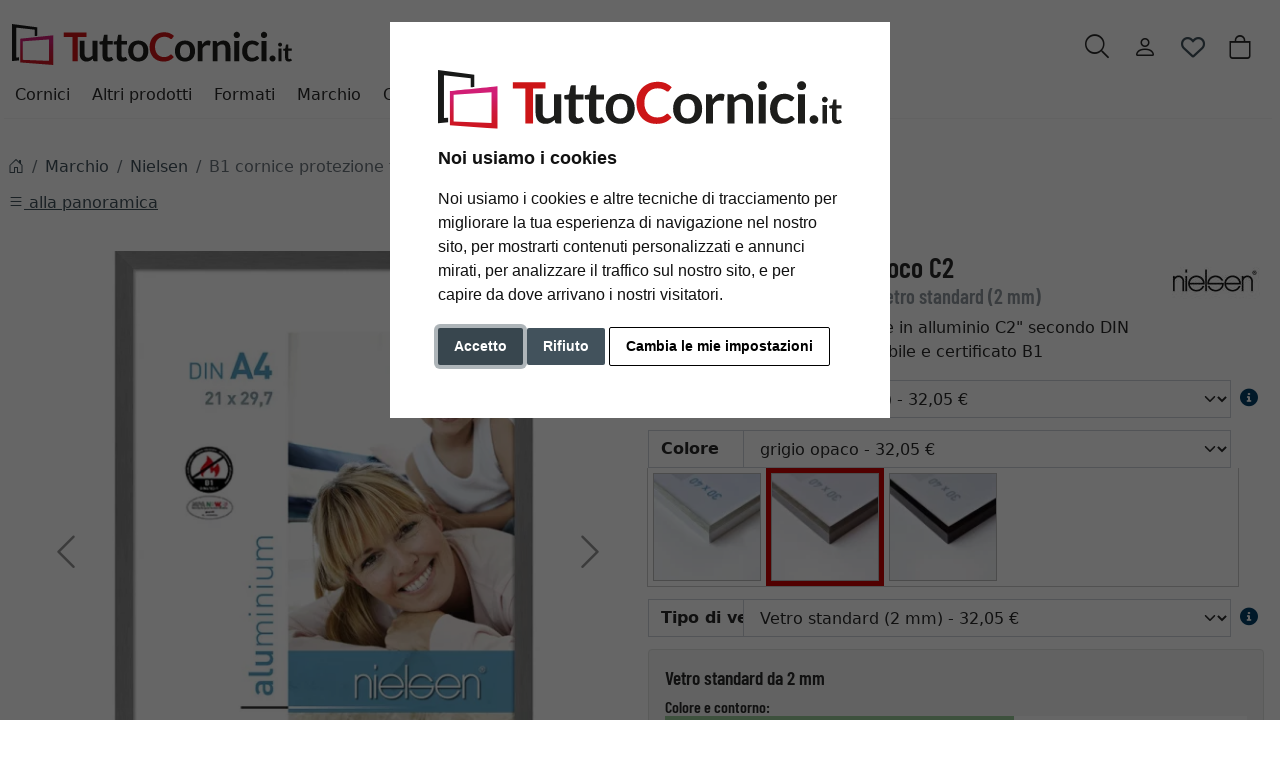

--- FILE ---
content_type: text/html; charset=UTF-8
request_url: https://www.tuttocornici.it/B1-cornice-protezione-fuoco-C2-21x29-7-cm-A4-grigio-struttura-opaco-Vetro-standard-1010000.html
body_size: 21792
content:
<!DOCTYPE html><html lang="it" ><head><meta http-equiv="X-UA-Compatible" content="IE=edge"><meta name="viewport" id="Viewport" content="width=device-width, initial-scale=1"><meta http-equiv="Content-Type" content="text/html; charset=UTF-8"><link rel="dns-prefetch" href="https://www.tuttocornici.it/"><link rel="preconnect" href="https://www.tuttocornici.it/"><link rel="preload" href="https://www.tuttocornici.it/out/moga_ar/src/fonts/icons.woff2" as="font" crossorigin type="font/woff2"><link rel="preload" href="https://www.tuttocornici.it/out/moga_ar/src/fonts/barlow-condensed-latin-600-normal.woff2" as="font" crossorigin type="font/woff2"><link rel="preload" href="https://www.tuttocornici.it/out/moga_ar/src/css/styles.min.css" as="style"><link rel="preload" href="https://www.tuttocornici.it/out/moga_ar/src/js/scripts.bs.min.js" as="script"><link rel="preload" href="https://www.tuttocornici.it/out/moga_ar/src/fontawesome/webfonts/fa-regular-400.woff2" as="font" crossorigin type="font/woff2"><link rel="preload" href="https://www.tuttocornici.it/out/moga_ar/src/fontawesome/webfonts/fa-solid-900.woff2" as="font" crossorigin type="font/woff2"><link rel="preload" href="https://www.tuttocornici.it/out/moga_ar/src/fontawesome/webfonts/fa-v4compatibility.woff2" as="font" crossorigin type="font/woff2"><link rel="preload" href="https://www.tuttocornici.it/out/moga_ar/src/fontawesome/css/all.min.css" as="style"><link rel="preload" href="https://www.tuttocornici.it/out/moga_ar/src/js/libs/jquery.min.js" as="script"><link rel="preload" href="https://www.tuttocornici.it/out/moga_ar/src/js/libs/jquery-ui.min.js" as="script"><title>TuttoCornici.it | B1 cornice protezione fuoco C2 21x29,7 cm (A4) | grigio opaco | Vetro standard (2 mm) | Scopri il portafoto che fa per te </title><meta name="description" content="B1 cornice protezione fuoco C2 - Il bestseller di Nielsen &quot;Cornice in alluminio C2&quot; secondo DIN 4102-1 difficilmente infiammabile e certificato B1"><meta name="keywords" content="b1, cornice, protezione, fuoco, c2, 21x29, 7, cm, a4, grigio, opaco, vetro, standard, 2, mm, marchio, nielsen"><meta property="og:site_name" content="https://www.tuttocornici.it/"><meta property="og:title" content="TuttoCornici.it | B1 cornice protezione fuoco C2 21x29,7 cm (A4) | grigio opaco | Vetro standard (2 mm) | Scopri il portafoto che fa per te "><meta property="og:description" content="B1 cornice protezione fuoco C2 - Il bestseller di Nielsen &quot;Cornice in alluminio C2&quot; secondo DIN 4102-1 difficilmente infiammabile e certificato B1"><meta property="og:type" content="product"><meta property="og:image" content="https://cdn.artvera.cloud/generated/picture-frames/product/1/600_600/nie-62151-b1-dz_struktur-grau-matt_21x297-cm-a4.webp"><meta property="og:url" content="https://www.tuttocornici.it/B1-cornice-protezione-fuoco-C2-21x29-7-cm-A4-grigio-opaco-Vetro-standard-2-mm-2000000.html"><link rel="canonical" href="https://www.tuttocornici.it/B1-cornice-protezione-fuoco-C2-21x29-7-cm-A4-grigio-opaco-Vetro-standard-2-mm-2000000.html"><link rel="shortcut icon" href="https://www.tuttocornici.it/out/moga_ar/img/favicons/favicon.ico?rand=1" type="image/x-icon" /><link rel="icon" href="https://www.tuttocornici.it/out/moga_ar/img/favicons/favicon-16x16.png" sizes="16x16" /><link rel="icon" href="https://www.tuttocornici.it/out/moga_ar/img/favicons/favicon-32x32.png" sizes="32x32" /><link rel="stylesheet" href="https://www.tuttocornici.it/out/moga_ar/src/css/styles.min.css"><link rel="stylesheet" href="https://www.tuttocornici.it/out/moga_ar/src/fontawesome/css/all.min.css"><link href='https://www.tuttocornici.it/out/moga_ar/src/fontawesome/webfonts/fa-regular-400.woff2' rel='stylesheet' type='text/css'><link href='https://www.tuttocornici.it/out/moga_ar/src/fontawesome/webfonts/fa-solid-900.woff2' rel='stylesheet' type='text/css'><link href='https://www.tuttocornici.it/out/moga_ar/src/fontawesome/webfonts/fa-v4compatibility.woff2' rel='stylesheet' type='text/css'><link rel="stylesheet" type="text/css" href="https://www.tuttocornici.it/modules/ava/Pic/out/css/magnific-popup.min.css" /><link rel="stylesheet" type="text/css" href="https://www.tuttocornici.it/modules/ava/Search/out/src/css/AvaSearch.min.css" /><link rel="stylesheet" type="text/css" href="https://www.tuttocornici.it/modules/bestit/amazonpay4oxid/out/src/css/bestitamazonpay4oxid.css" /><style type="text/css">.ava_Discount{border-left:solid 5px var(--ar-blau)!important;padding:10px;font-size:1.4em;background-color:var(--ar-grau20);border:1px solid var(--ar-grau60);border-radius:.25rem}span.singleDiscountTitle{font-weight:700}.completeSavedMoney{color:#c00;text-decoration:underline}.zoxid-detailsinfo .zoxid-price del{color:#c00}.colorPicker{position:relative;display:none;width:100%}.colorPicker .listcontainer{position:relative;overflow:hidden;max-height:305px;overflow-y:scroll;border:solid #ccc;border-width:0 1px}.colorPicker .list a{float:left;box-sizing:border-box;border:5px solid #fff;width:20%;background-color:transparent;padding:0}.colorPicker .list a.active{margin:0;border:5px solid #c00}.colorPicker .list a img{border:1px solid #bbb;width:100%;height:100%}.colorPicker:last-child .listcontainer{border-bottom-width:1px}a[class^=ListIcon_],a[class^=ava_christmas_listicon_]{position:absolute;top:1rem;background-color:var(--ar-rot);color:#fff;padding:0 5px;z-index:99;border-radius:0 .25rem 0 .25rem;text-decoration:none}.ListIcon_hausmarke{background-color:#1a4b6b!important}.ListIcon_Tipp{background-color:#608775!important}div.list-container .col:has(a.ListIcon_hausmarke) .ListIcon_Tipp{top:3rem}div.list-container .col:has(a.ListIcon_hausmarke,a.ListIcon_Tipp) .ListIcon_10,div.list-container .col:has(a.ListIcon_hausmarke,a.ListIcon_Tipp) .ListIcon_20,div.list-container .col:has(a.ListIcon_hausmarke,a.ListIcon_Tipp) .ListIcon_11{top:3rem}div.list-container .col:has(a.ListIcon_hausmarke+a.ListIcon_Tipp) .ListIcon_10,div.list-container .col:has(a.ListIcon_hausmarke+a.ListIcon_Tipp) .ListIcon_20,div.list-container .col:has(a.ListIcon_hausmarke+a.ListIcon_Tipp) .ListIcon_11{top:5rem}.buttonToWishList[data\-amount="1"]>i,i.fa-solid.wishlistActive{color:#e84250}@media (max-width:767px){button.btn-wishlist{display:none}}.buttonToWishList span{display:none}.wishlistButton{position:absolute;right:62px;top:0}.wishlistButtonSticky a{padding-top:5px;display:inline-block}#toBasket{width:59%}.tobasket-function .buttonToWishList{width:39%}@media (max-width:991px){div#navbarSupportedContent{display:none!important}}@media (min-width:992px){.navbar-expand-lg .navbar-collapse{justify-content:flex-start;border-bottom:1px solid var(--bs-light)}.navbar-expand-lg .navbar-nav{margin-left:0;padding-left:0}.navbar-nav-mega .nav-level-3 .nav-link{font-size:1rem;color:unset;padding:4px 8px;margin-left:1rem}.navbar-nav-mega .nav-level-3 .nav-link:before{font-family:var(--fa-style-family,"Font Awesome 6 Free");font-weight:var(--fa-style,900);content:"\f0da";margin-right:5px;font-size:.9rem}}@media (min-width:576px){.modal-dialog{max-width:500px;margin:0 auto 0 0}.modal-content{height:100vh}}header .btn[data-bs-target="#mobileMenu"]{font-size:2rem}nav#mobile__menu{display:flex;-webkit-align-items:center;align-items:center}nav#mobile__menu .m-menu__checkbox{display:none}nav#mobile__menu label.m-menu__toggle{cursor:pointer}nav#mobile__menu .m-menu{position:absolute;top:0;left:0;max-width:960px;width:100%;height:100%;transform:translate3d(-960px,0,0);transition:transform 0.35s;z-index:1;overflow:hidden;background-color:#fff}nav#mobile__menu .m-menu__overlay{background-color:rgba(103,103,103,.5);position:absolute;top:0;width:100%;bottom:0;z-index:1;display:none}nav#mobile__menu .m-menu__header{padding:0 16px;height:50px;display:flex;justify-content:space-around;align-items:center;border-bottom:1px solid #e8e8e8}nav#mobile__menu .m-menu__header span{font-size:1.2rem;font-weight:700;text-align:center;width:100%}nav#mobile__menu .m-menu .m-menu{transform:translate3d(990px,0,0)}nav#mobile__menu .m-menu ul{height:calc(100vh - 50px);overflow-y:auto;list-style-type:none;padding-bottom:60px}nav#mobile__menu .m-menu ul li a,nav#mobile__menu .m-menu ul li label{display:block;text-align:left;padding:0 15px;line-height:4rem;text-decoration:none;color:var(--ar-dark);cursor:pointer;font-size:1.1rem;position:relative}nav#mobile__menu .m-menu ul li label.a-label__chevron::after{content:"";position:absolute;display:inline-block;height:15px;width:15px;border-color:var(--ar-dark);border-style:solid;border-width:2px 2px 0 0;transform:rotate(45deg);top:50%;margin-top:-5px;right:2rem}nav#mobile__menu .m-menu ul li .-invisible{border-bottom:0}nav#mobile__menu .m-menu .m-menu label.m-menu__toggle{display:flex;border-bottom:0;padding:0;box-sizing:content-box}nav#mobile__menu .m-menu__checkbox:checked~.m-menu__overlay{display:block}nav#mobile__menu .m-menu__checkbox:checked~.m-menu{transform:translate3d(0,0,0)}nav#mobile__menu .m-menu ul li a.allProducts{font-weight:700}.menu-dropdowns .btn{font-size:1.5rem;border:0}.ArticleCarousel .d-flex{display:inline-flex!important}.ArticleCarousel .price.h5{font-size:.9rem;display:unset}div#newItems-ArticleCarousel .product-img{max-height:100%;filter:none}.ArticleCarousel .h5{font-size:1rem}.ArticleCarousel .col{display:inline-block}.ArticleCarousel .product-img{padding:0}.ArticleCarousel .card-body{padding:0rem 1rem}#tns1>.tns-item{text-align:center}.tns-outer{width:100%}.tns-nav{text-align:center}.tns-nav>[aria-controls]{width:10px;height:10px;padding:0;margin:0 5px;border-radius:80%;background:#ddd;border:0}.tns-nav>.tnsButton[aria-controls]{color:#ddd;margin-top:4px;padding-left:2px;padding-right:2px}.tns-nav>[aria-controls].tns-nav-active{background:var(--bs-secondary);border-radius:5px;width:20px}.tns-nav i.fa-solid.fa-circle{display:none}.avaSlider{white-space:nowrap;overflow:hidden;height:100%}.avaSlider img.image{width:100%;object-position:right;object-fit:cover;height:40vh}.promoSlider{padding-bottom:40px;display:flex;justify-content:space-around;height:40vh;background-size:cover;background-position:center}.promoSlider .item{position:relative;display:inline-block}.promoSlider .item .content{padding:1rem;height:40vh;display:flex;align-items:flex-end;position:absolute;top:0;width:100%}.promoSlider .discount{font-size:2em!important;margin-bottom:0;font-weight:700}.promoSlider a{text-decoration:none}.promoSlider .item .headline{margin-bottom:0;font-size:1em;line-height:1em;font-weight:700}.magazin .item .content{width:100%;position:relative}.magazin .tns-nav button{border-radius:25px}.magazin .tns-nav{text-align:center;background-color:#fff;padding-top:15px}section.review img{width:15px}section.review .review-user{width:60px;float:left;margin-right:1rem}section.review i.fa-solid.fa-star{color:yellow}div#eKomiWidget_default img{padding:.25rem;border:1px solid #dee2e6;max-width:100%;height:auto}.footer-usp{text-align:left;color:unset!important;border-bottom:0;margin-bottom:0;font-size:.9rem}.footer-trust img{max-width:50px}.footer-trust{font-size:.9rem}.w-75{width:75%!important}.w-50{width:50%!important}.w-25{width:25%!important}img.cc-nb-logo{max-width:100%;margin-bottom:1rem}.termsfeed-com---nb .cc-nb-title{font-size:1.1rem!important}.icon-ava-retour:before{content:"\e90e"}.navbar-nav-mega .nav-level-2{top:120px}.input-group-text{width:6rem}#also-tab{text-wrap:auto}.zoxid-productlist-grid h2,.zoxid-productlist-grid strong.h2{line-height:100%}.zoxid-productlist-grid .manufacturerIcon{top:0;bottom:unset;left:0;max-width:35%}.expertreview .blockquote:before{font:normal normal normal 14px/1 FontAwesome;font-size:3em;margin:0 1em 3em 0;position:relative;content:"\f10e";top:0;float:left;color:#cfd2cf}.expertreview{margin-top:3em}.expertreview .blockquote{border-left:0;margin-top:2em}.expertreview img#expert{float:left;width:120px;border:1px solid #ccc;margin-right:2em}.expertreview figure{min-height:150px}@media (max-width:979px) .expertreview img#expert{max-width:70px}.expertreview img#expert{float:left;width:120px;border:1px solid #ccc;margin-right:2em}.card{position:relative;display:flex;flex-direction:column;min-width:0;word-wrap:break-word;background-color:#fff;background-clip:border-box;border:0;border-radius:.25rem}.expertreview .btn-accordion{padding:0!important;background-color:#fff!important}.expertreview .btn-accordion:hover{background-image:none;background-color:#fff;font-weight:700}@media (prefers-reduced-motion:no-preference){#details-slider .carousel-item{transition:transform .2s ease-in-out}}#details-slider .carousel-item img{cursor:zoom-in}.cl-details .pswp{--pswp-bg:white;--pswp-icon-color:lightgray;--pswp-icon-color-secondary:grey;--pswp-icon-stroke-color:lightgray}@media (max-width:800px){.cl-details .pswp__button--arrow{top:calc(50% - 46px)}}.cl-details .pswp__counter{text-shadow:none;color:grey}.cl-details .pswp__button{color:grey}.cl-details .pswp__bullets-indicator{display:block;flex-direction:row;align-items:center;position:absolute;bottom:10px;width:90%;left:50%;transform:translate(-50%,0);text-align:center}.pswp__bullet{margin:5px;display:inline-block;width:60px;border:solid 1px lightgray}.pswp__bullet.pswp__bullet--active{border:solid 1px gray}.pswp__bullet img{width:100%}.attr-iconlist{margin-bottom:1em}.attr-iconlist ul{padding:0}.attr-iconlist ul li{float:left;list-style-type:none;position:relative;text-align:center;margin:5px;font-size:11px;border:0}.attr-iconlist ul li .attr-text{position:absolute;width:100%;bottom:1px;cursor:default}.attr-table tr td{padding-top:5px}.attr-table tr td.attrName{padding-left:15px;padding-right:1em;min-width:125px}.attr-table td{font-size:13px}.attr-table .attr-table-label td{font-weight:700}.tooltipPopUp .tooltipClose{display:block;text-align:right;text-decoration:none}.tooltipPopUp img{max-width:100%}.tooltipPopUp div[class^=tooltip_glas]+div[class^=tooltip_glas]{margin-top:1.5em;padding-top:.5em;border-top:solid 1px #ccc}.tooltipPopUp div[class^=tooltip_glas] h4{font-weight:.9rem}.tooltipPopUp .tt-glas-dnone{display:none}.OpenCloseInfo.closed .infoCanvas:after{content:"» Mostrar más"}.OpenCloseInfo.open .infoCanvas:after{content:"» Mostrar menos"}</style><script async src="https://www.googletagmanager.com/gtag/js?id=G-GYXE0FGY25"></script><script> window.dataLayer = window.dataLayer || [];	function gtag(){dataLayer.push(arguments);}	gtag('js', new Date());</script> <script>(function(w,d,t,r,u){var f,n,i;w[u]=w[u]||[] ,f=function(){var o={ti:"4038824", enableAutoSpaTracking: true}; o.q=w[u],w[u]=new UET(o),w[u].push("pageLoad")} ,n=d.createElement(t),n.src=r,n.async=1,n.onload=n .onreadystatechange=function() {var s=this.readyState;s &&s!=="loaded"&& s!=="complete"||(f(),n.onload=n. onreadystatechange=null)},i= d.getElementsByTagName(t)[0],i. parentNode.insertBefore(n,i)})(window,document,"script"," //bat.bing.com/bat.js","uetq");</script> <script> gtag('consent', 'default', {
'ad_storage': 'denied',
'ad_user_data': 'denied',
'ad_personalization': 'denied',
'analytics_storage': 'denied' });</script> <script type="text/plain" data-cookie-consent="tracking">gtag('consent', 'update', {"analytics_storage":"granted"});</script><script type="text/plain" data-cookie-consent="targeting">gtag('consent', 'update', {"ad_storage":"granted","ad_user_data":"granted","ad_personalization":"granted"});</script><script> window.uetq = window.uetq || []; window.uetq.push('consent', 'default', { 'ad_storage': 'denied' });</script> <script type="text/plain" data-cookie-consent="targeting">window.uetq.push('consent', 'update', {"ad_storage":"granted"});</script><script type="text/javascript" >gtag('config', 'UA-40405536-18', {'anonymize_ip': true});gtag('config', 'G-GYXE0FGY25');</script>  <script type="text/plain" data-cookie-consent="strictly-necessary"> gtag('config', 'AW-953484358', {'allow_enhanced_conversions': true}); </script> <script type="text/plain" data-cookie-consent="targeting" >gtag('config', 'AW-953484358');	gtag('event', 'page_view', {"ecomm_prodid":"","ecomm_pagetype":"other","dynx_itemid":"","dynx_pagetype":"other"});</script></head ><body class="cl-details"><div xmlns="http://www.w3.org/1999/xhtml"
xmlns:rdf="http://www.w3.org/1999/02/22-rdf-syntax-ns#"
xmlns:xsd="http://www.w3.org/2001/XMLSchema#"
xmlns:gr="http://purl.org/goodrelations/v1#"
xmlns:foaf="http://xmlns.com/foaf/0.1/"
xmlns:v="http://rdf.data-vocabulary.org/#"
xml:base="https://www.tuttocornici.it/B1-cornice-protezione-fuoco-C2-21x29-7-cm-A4-grigio-struttura-opaco-Vetro-standard-1010000.html"
typeof="gr:Offering" about="https://www.tuttocornici.it/B1-cornice-protezione-fuoco-C2-21x29-7-cm-A4-grigio-struttura-opaco-Vetro-standard-1010000.html#offeringdata"><div rel="foaf:page" resource="https://www.tuttocornici.it/B1-cornice-protezione-fuoco-C2-21x29-7-cm-A4-grigio-struttura-opaco-Vetro-standard-1010000.html"></div><div rev="gr:offers" resource="https://www.tuttocornici.it/Informazione-legale.html#companydata"></div><div property="gr:name" content="B1 cornice protezione fuoco C2" xml:lang="it"></div><div property="gr:hasStockKeepingUnit" content="NIE-62151-B1" datatype="xsd:string"></div> <div property="gr:hasMPN" content="62151-B1" datatype="xsd:string"></div><div rel="gr:includes"> <div typeof="gr:ProductOrServiceModel" about="https://www.tuttocornici.it/B1-cornice-protezione-fuoco-C2-21x29-7-cm-A4-grigio-struttura-opaco-Vetro-standard-1010000.html#productdata"> <div property="gr:name" content="B1 cornice protezione fuoco C2" xml:lang="it"></div> <div rel="foaf:depiction v:image" resource="https://cdn.artvera.cloud/generated/picture-frames/product/1/600_600/nie-62151-b1-dz_struktur-grau-matt_21x297-cm-a4.webp"></div> <div property="gr:hasStockKeepingUnit" content="NIE-62151-B1" datatype="xsd:string"></div><div property="gr:hasMPN" content="62151-B1" datatype="xsd:string"></div><div property="gr:hasEAN_UCC-13" content="4012292832371" datatype="xsd:string"></div><div property="gr:condition" content="new" xml:lang="en"></div><div property="gr:category" content="Nielsen" xml:lang="it"></div><div rel="gr:width"><div typeof="gr:QuantitativeValue"><div property="gr:hasValue" content="29.7" datatype="xsd:float"></div><div property="gr:hasUnitOfMeasurement" content="MTR" datatype="xsd:string"></div></div> </div><div rel="gr:height"><div typeof="gr:QuantitativeValue"><div property="gr:hasValue" content="21" datatype="xsd:float"></div><div property="gr:hasUnitOfMeasurement" content="MTR" datatype="xsd:string"></div></div> </div> </div></div> <div rel="gr:hasPriceSpecification"><div typeof="gr:UnitPriceSpecification"><div property="gr:validFrom" content="2026-01-19T19:31:30Z" datatype="xsd:dateTime"></div> <div property="gr:validThrough" content="2026-01-19T19:31:30Z" datatype="xsd:dateTime"></div> <div property="gr:hasUnitOfMeasurement" content="C62" datatype="xsd:string"></div> <div property="gr:hasCurrency" content="EUR" datatype="xsd:string"></div><div property="gr:hasCurrencyValue" content="32.05" datatype="xsd:float"></div></div></div><div property="gr:validFrom" content="2026-01-19T19:31:30Z" datatype="xsd:dateTime"></div><div property="gr:validThrough" content="2026-01-19T19:31:30Z" datatype="xsd:dateTime"></div><div rel="gr:hasBusinessFunction" resource="http://purl.org/goodrelations/v1#Sell"></div> <div rel="gr:eligibleCustomerTypes" resource="http://purl.org/goodrelations/v1#Enduser"></div><div property="gr:eligibleRegions" content="IT" datatype="xsd:string"></div><div rel="gr:acceptedPaymentMethods" resource="https://www.tuttocornici.it/Termini-e-condizioni.html#AmazonPay_bestitamazon"></div><div rel="gr:acceptedPaymentMethods" resource="https://www.tuttocornici.it/Termini-e-condizioni.html#ApplePay_mollieapplepay"></div><div rel="gr:acceptedPaymentMethods" resource="https://www.tuttocornici.it/Termini-e-condizioni.html#BANCOMATPAY_molliebancomatpay"></div><div rel="gr:acceptedPaymentMethods" resource="https://www.tuttocornici.it/Termini-e-condizioni.html#Cartadicredito/Cartadidebito/PostePay_molliecreditcard"></div><div rel="gr:acceptedPaymentMethods" resource="https://www.tuttocornici.it/Termini-e-condizioni.html#Pagamentoanticipato_oxidpayadvance"></div><div rel="gr:acceptedPaymentMethods" resource="http://purl.org/goodrelations/v1#PayPal"></div><div rel="gr:availableDeliveryMethods" resource="https://www.tuttocornici.it/Spedizione-e-pagamento.html#Standard_oxidstandard"></div> <div rel="gr:hasPriceSpecification" resource="https://www.tuttocornici.it/Spedizione-e-pagamento.html#1f061b208857d883089c201be6c73796"></div><div rel="foaf:depiction v:image" resource="https://cdn.artvera.cloud/generated/picture-frames/product/1/600_600/nie-62151-b1-dz_struktur-grau-matt_21x297-cm-a4.webp"></div></div>  <header class="container-xxl position-relative py-6"><div class="row ps-1 pe-2" > <div class="col-7 text-start"> <a href="https://www.tuttocornici.it/" title="Tuttocornici.it" class="logo-link"><img src="https://www.tuttocornici.it/out/moga_ar/img/IT_logoAR.svg" alt="Tuttocornici.it" width="280" height="51" class="logo-img"> </a> </div> <div class="col-4 col-lg-5 text-end"> <div class="menu-dropdowns btn-group ms-lg-auto"><div class="d-none d-md-inline-flex"> </div><a class="btn btn-contact d-none d-md-block" href="https://www.tuttocornici.it/index.php?cl=contact" title="Contatti" ><img alt="icon-service" src="https://www.tuttocornici.it/out/moga_ar/img/headset.svg" ></a><button class="btn search-toggler collapsed" data-bs-toggle="collapse" data-bs-target="#searchCollapse" aria-label="Ricerca" aria-expanded="false" aria-controls="searchCollapse"><i class="moga-search"></i></button><div class="d-none d-lg-block"> <div class="btn-group" role="group"><button type="button" aria-label="Usercenter" class="btn dropdown-toggle" data-bs-toggle="dropdown" data-href="https://www.tuttocornici.it/index.php?cl=account"><i class="moga-person d-inline-block"></i></button> <div class="dropdown-menu dropdown-menu-end"><form class="px-3 py-2" name="login" action="https://www.tuttocornici.it/index.php?" method="post" style="width: 270px"><input type="hidden" name="lang" value="0" /><input type="hidden" name="cnid" value="1010000" /><input type="hidden" name="listtype" value="list" /><input type="hidden" name="actcontrol" value="details" /><input type="hidden" name="fnc" value="login_noredirect"><input type="hidden" name="cl" value="details"> <input type="hidden" name="pgNr" value="0"><input type="hidden" name="CustomError" value="loginBoxErrors"><input type="hidden" name="anid" value="NIE-62151-B1"><div class="mb-3 form-floating"> <input id="loginEmail" type="email" name="lgn_usr" autocomplete="email" class="form-control" placeholder="E-Mail"> <label for="loginEmail">E-Mail</label></div><div class="mb-3 form-floating"> <input id="loginPasword" type="password" name="lgn_pwd" autocomplete="current-password" class="form-control" placeholder="Password"> <label for="loginPasword">Password</label></div><a class="small forgotPasswordOpener" href="https://www.tuttocornici.it/index.php?cl=forgotpwd" title="Password dimenticata?">Password dimenticata?</a><div class="form-check mb-3"> <input type="checkbox" class="form-check-input" value="1" name="lgn_cook" id="remember"> <label class="form-check-label" for="remember">Salva password </label> </div><button type="submit" class="btn btn-primary">Login</button><a class="btn btn-outline-primary" id="registerLink" href="https://www.tuttocornici.it/index.php?cl=register" title="Registrati">Registrati</a></form></div></div><button type="button" class="btn btn-wishlist" > <a href="https://www.tuttocornici.it/index.php?cl=account_wishlist" title="La mia wishlist" ><i class="fa-heart fa-regular" aria-hidden="true" ></i> </a> </button> </div><div class="btn-group" role="group"><button type="button" class="btn btn-minibasket" data-bs-toggle="modal" data-bs-target="#basketModal" aria-label="Carrello acquisti"> <i class="moga-bag" aria-hidden="true"></i></button></div> </div> <form class="search collapse" id="searchCollapse" action="https://www.tuttocornici.it/index.php?" method="get" name="search"> <input type="hidden" name="lang" value="0" /> <input type="hidden" name="cl" value="search"> <div class="input-group"><label class="visually-hidden" for="searchParam">Ricerca</label><input class="form-control" type="text" id="searchParam" name="searchparam" value="" placeholder="Ricerca"><button class="btn btn-primary" type="submit" title="Cerca"><i class="moga-search"></i></button> </div> </form><div class="AvaQuickSearchResult" ><div id="close" class="close"> [<span class="fa fa-times"></span>]</div><div class="result" ></div></div></div> <div class="text-start p-0 col-1 col-lg-12"> <button class="btn p-0 d-lg-none " type="button" data-bs-toggle="modal" data-bs-target="#mobileMenu" aria-controls="mobileMenuContent" aria-label="Toggle navigation"><i class="moga-bars"></i></button> <nav id="mainnav" class="navbar navbar-mega navbar-expand-lg p-0"> <div class="navbar-collapse collapse" id="navbarSupportedContent"><div id="navigation" class="navbar-nav navbar-nav-mega"> <div class="nav-item has-subs"><a class="nav-link nav-link-1" href="https://www.tuttocornici.it/Cornici/">Cornici</a><div class="nav-level-2"><div class="container-xxl"> <div class="columns"> <div class="nav-item nav-item-2"> <a class="nav-link" href="https://www.tuttocornici.it/Cornici-in-alluminio/">Cornici in alluminio</a> </div> <div class="nav-item nav-item-2"> <a class="nav-link" href="https://www.tuttocornici.it/Cornici-in-legno/">Cornici in legno</a> </div> <div class="nav-item nav-item-2"> <a class="nav-link" href="https://www.tuttocornici.it/Vintage-e-shabby-chic/">Vintage e shabby chic</a> </div> <div class="nav-item nav-item-2"> <a class="nav-link" href="https://www.tuttocornici.it/Cornici-in-stile-barocco/">Cornici in stile barocco</a> </div> <div class="nav-item nav-item-2"> <a class="nav-link" href="https://www.tuttocornici.it/Cornici-in-polistirene/">Cornici in plastica</a> </div> <div class="nav-item nav-item-2"> <a class="nav-link" href="https://www.tuttocornici.it/Cornici-a-giorno/">Cornici a giorno</a> </div> <div class="nav-item nav-item-2"> <a class="nav-link" href="https://www.tuttocornici.it/Cornici-per-puzzle/">Cornici per puzzle</a> </div> <div class="nav-item nav-item-2"> <a class="nav-link" href="https://www.tuttocornici.it/Cornici-multiple/">Cornici multiple</a> </div> <div class="nav-item nav-item-2"> <a class="nav-link" href="https://www.tuttocornici.it/Cornici/Cornici-per-collage-di-foto/">Cornici per collage di foto</a> </div> <div class="nav-item nav-item-2"> <a class="nav-link" href="https://www.tuttocornici.it/Cornici-ovali-e-tonde/">Ovali e tondi</a> </div> <div class="nav-item nav-item-2"> <a class="nav-link" href="https://www.tuttocornici.it/Distanziatori/">Distanziatori</a> </div> <div class="nav-item nav-item-2"> <a class="nav-link" href="https://www.tuttocornici.it/Cassette-Americane/">Cornici a cassetta americana</a> </div> <div class="nav-item nav-item-2"> <a class="nav-link" href="https://www.tuttocornici.it/Cornici-ignifughe/">Cornici ignifughe</a> </div> <div class="nav-item nav-item-2"> <a class="nav-link" href="https://www.tuttocornici.it/Portafoto-tavolo/">Portafoto</a> </div> <div class="nav-item nav-item-2"> <a class="nav-link" href="https://www.tuttocornici.it/Cornici-per-magliette/">Cornici per magliette</a> </div> <div class="nav-item nav-item-2"> <a class="nav-link" href="https://www.tuttocornici.it/Cornici/Cornice-con-passe-partout/">Cornice con passe-partout</a> </div> <div class="nav-item nav-item-2"> <a class="nav-link" href="https://www.tuttocornici.it/Cornici-XL/">Cornici XL</a> </div> <div class="nav-item nav-item-2"> <a class="nav-link" href="https://www.tuttocornici.it/Cornici-intercambiabili/">Cornici intercambiabili</a> </div> </div></div></div> </div> <div class="nav-item has-subs"><a class="nav-link nav-link-1" href="https://www.tuttocornici.it/Cornici-varie/">Altri prodotti</a><div class="nav-level-2"><div class="container-xxl"> <div class="columns"> <div class="nav-item nav-item-2"> <a class="nav-link" href="https://www.tuttocornici.it/Composizione-di-quadri/">Composizione di quadri</a> </div> <div class="nav-item nav-item-2"> <a class="nav-link" href="https://www.tuttocornici.it/Specchiere/">Specchiere</a> </div> <div class="nav-item nav-item-2"> <a class="nav-link" href="https://www.tuttocornici.it/Telai-e-listelli/">Telai e listelli</a> </div> <div class="nav-item nav-item-2"> <a class="nav-link" href="https://www.tuttocornici.it/Altri-prodotti/Cornici-in-legno-grezzo/">Cornici in legno grezzo</a> </div> <div class="nav-item nav-item-2"> <a class="nav-link" href="https://www.tuttocornici.it/Cornici-per-telai/">Cornici per telai</a> </div> <div class="nav-item nav-item-2"> <a class="nav-link" href="https://www.tuttocornici.it/portafoto/">Portafoto</a> </div> <div class="nav-item nav-item-2"> <a class="nav-link" href="https://www.tuttocornici.it/Cornici-a-due-vetri/">Cornici a due vetri</a> </div> <div class="nav-item nav-item-2"> <a class="nav-link" href="https://www.tuttocornici.it/Cornici-ad-angolo/">Cornici ad angolo</a> </div> <div class="nav-item nav-item-2"> <a class="nav-link" href="https://www.tuttocornici.it/Album-fotografici/">Album fotografici</a> </div> <div class="nav-item nav-item-2"> <a class="nav-link" href="https://www.tuttocornici.it/Cornici-funebri/">Cornici funebri</a> </div> <div class="nav-item nav-item-2"> <a class="nav-link" href="https://www.tuttocornici.it/Cornici-per-medaglie/">Cornici per medaglie</a> </div> <div class="nav-item nav-item-2"> <a class="nav-link" href="https://www.tuttocornici.it/Cornici-per-vinili/">Cornici per vinili</a> </div> </div></div></div> </div> <div class="nav-item has-subs"><a class="nav-link nav-link-1" href="https://www.tuttocornici.it/Misure-standard/">Formati</a><div class="nav-level-2"><div class="container-xxl"> <div class="columns"> <div class="nav-item nav-item-2"> <a class="nav-link" href="https://www.tuttocornici.it/Tutte-le-misure/">Tutti i formati</a> </div> <div class="nav-item nav-item-2"> <a class="nav-link" href="https://www.tuttocornici.it/9x13-cm/">9x13 cm</a> </div> <div class="nav-item nav-item-2"> <a class="nav-link" href="https://www.tuttocornici.it/10x15-cm/">10x15 cm</a> </div> <div class="nav-item nav-item-2"> <a class="nav-link" href="https://www.tuttocornici.it/13x18-cm/">13x18 cm</a> </div> <div class="nav-item nav-item-2"> <a class="nav-link" href="https://www.tuttocornici.it/15x20-cm/">15x20 cm</a> </div> <div class="nav-item nav-item-2"> <a class="nav-link" href="https://www.tuttocornici.it/18x18-cm/">18x18 cm</a> </div> <div class="nav-item nav-item-2"> <a class="nav-link" href="https://www.tuttocornici.it/18x24-cm/">18x24 cm</a> </div> <div class="nav-item nav-item-2"> <a class="nav-link" href="https://www.tuttocornici.it/20x30-cm/">20x30 cm</a> </div> <div class="nav-item nav-item-2"> <a class="nav-link" href="https://www.tuttocornici.it/21x29-7-cm-A4/">21x29,7 cm (A4)</a> </div> <div class="nav-item nav-item-2"> <a class="nav-link" href="https://www.tuttocornici.it/24x30-cm/">24x30 cm</a> </div> <div class="nav-item nav-item-2"> <a class="nav-link" href="https://www.tuttocornici.it/28x35-cm/">28x35 cm</a> </div> <div class="nav-item nav-item-2"> <a class="nav-link" href="https://www.tuttocornici.it/29-7x42-cm-A3/">29,7x42 cm (A3)</a> </div> <div class="nav-item nav-item-2"> <a class="nav-link" href="https://www.tuttocornici.it/30x40-cm/">30x40 cm</a> </div> <div class="nav-item nav-item-2"> <a class="nav-link" href="https://www.tuttocornici.it/30x45-cm/">30x45 cm</a> </div> <div class="nav-item nav-item-2"> <a class="nav-link" href="https://www.tuttocornici.it/40x50-cm/">40x50 cm</a> </div> <div class="nav-item nav-item-2"> <a class="nav-link" href="https://www.tuttocornici.it/40x60-cm/">40x60 cm</a> </div> <div class="nav-item nav-item-2"> <a class="nav-link" href="https://www.tuttocornici.it/42x59-4-cm-A2/">42x59,4 cm (A2)</a> </div> <div class="nav-item nav-item-2"> <a class="nav-link" href="https://www.tuttocornici.it/50x50-cm/">50x50 cm</a> </div> <div class="nav-item nav-item-2"> <a class="nav-link" href="https://www.tuttocornici.it/50x60-cm/">50x60 cm</a> </div> <div class="nav-item nav-item-2"> <a class="nav-link" href="https://www.tuttocornici.it/50x70-cm/">50x70 cm</a> </div> <div class="nav-item nav-item-2"> <a class="nav-link" href="https://www.tuttocornici.it/59-4x84-1-cm-A1/">59,4x84,1 cm (A1)</a> </div> <div class="nav-item nav-item-2"> <a class="nav-link" href="https://www.tuttocornici.it/60x70-cm/">60x70 cm</a> </div> <div class="nav-item nav-item-2"> <a class="nav-link" href="https://www.tuttocornici.it/60x80-cm/">60x80 cm</a> </div> <div class="nav-item nav-item-2"> <a class="nav-link" href="https://www.tuttocornici.it/60x90-cm/">60x90 cm</a> </div> <div class="nav-item nav-item-2"> <a class="nav-link" href="https://www.tuttocornici.it/70x80-cm/">70x80 cm</a> </div> <div class="nav-item nav-item-2"> <a class="nav-link" href="https://www.tuttocornici.it/70x90-cm/">70x90 cm</a> </div> <div class="nav-item nav-item-2"> <a class="nav-link" href="https://www.tuttocornici.it/70x100-cm/">70x100 cm</a> </div> <div class="nav-item nav-item-2"> <a class="nav-link" href="https://www.tuttocornici.it/84-1x118-9-cm-A0/">84,1x118,9 cm (A0)</a> </div> </div></div></div> </div> <div class="nav-item has-subs"><a class="nav-link nav-link-1 active" aria-current="page" href="https://www.tuttocornici.it/Fornitori/">Marchio</a><div class="nav-level-2"><div class="container-xxl"> <div class="columns"> <div class="nav-item nav-item-2"> <a class="nav-link" href="https://www.tuttocornici.it/accent/">Accent</a> </div> <div class="nav-item nav-item-2"> <a class="nav-link" href="https://www.tuttocornici.it/ArtCANVAS/">ArtCANVAS</a> </div> <div class="nav-item nav-item-2"> <a class="nav-link" href="https://www.tuttocornici.it/artvera/">Artvera</a> </div> <div class="nav-item nav-item-2"> <a class="nav-link" href="https://www.tuttocornici.it/DEHA/">DEHA</a> </div> <div class="nav-item nav-item-2"> <a class="nav-link" href="https://www.tuttocornici.it/Deknudt/">Deknudt</a> </div> <div class="nav-item nav-item-2"> <a class="nav-link" href="https://www.tuttocornici.it/Doehnert/">Döhnert</a> </div> <div class="nav-item nav-item-2"> <a class="nav-link" href="https://www.tuttocornici.it/Mende-Frames/">Mende Frames</a> </div> <div class="nav-item nav-item-2"> <a class="nav-link" href="https://www.tuttocornici.it/Frames-Factory/">Frames Factory</a> </div> <div class="nav-item nav-item-2"> <a class="nav-link" href="https://www.tuttocornici.it/Klueber/">Klüber</a> </div> <div class="nav-item nav-item-2"> <a class="nav-link" href="https://www.tuttocornici.it/Lueck/">Lück</a> </div> <div class="nav-item nav-item-2"> <a class="nav-link" href="https://www.tuttocornici.it/Mira/">Mira</a> </div> <div class="nav-item nav-item-2"> <a class="nav-link active" href="https://www.tuttocornici.it/Nielsen-Design/">Nielsen</a> </div> <div class="nav-item nav-item-2"> <a class="nav-link" href="https://www.tuttocornici.it/ROGGENKAMP/">Roggenkamp</a> </div> <div class="nav-item nav-item-2"> <a class="nav-link" href="https://www.tuttocornici.it/walther-design/">Walther Design</a> </div></div></div></div> </div> <div class="nav-item has-subs"><a class="nav-link nav-link-1" href="https://www.tuttocornici.it/Cornici-su-misura/">Cornici su misura</a><div class="nav-level-2"><div class="container-xxl"> <div class="columns"> <div class="nav-item nav-item-2"> <a class="nav-link" href="https://www.tuttocornici.it/Cornici-su-misura/Cornici-in-alluminio/">Cornici in alluminio</a> </div> <div class="nav-item nav-item-2"> <a class="nav-link" href="https://www.tuttocornici.it/Cornici-su-misura/Cornici-in-legno/">Cornici in legno</a> </div> <div class="nav-item nav-item-2"> <a class="nav-link" href="https://www.tuttocornici.it/Cornici-su-misura/Cornici-in-stile-barocco/">Cornici in stile barocco</a> </div> <div class="nav-item nav-item-2"> <a class="nav-link" href="https://www.tuttocornici.it/Cornici-su-misura/Cassette-americane/">Cornici a cassetta americana</a> </div> <div class="nav-item nav-item-2"> <a class="nav-link" href="https://www.tuttocornici.it/Cornici-su-misura/Cornici-in-polistirolo/">Cornici in plastica</a> </div> <div class="nav-item nav-item-2"> <a class="nav-link" href="https://www.tuttocornici.it/Cornici-su-misura/Cornici-a-giorno/">Cornici a giorno</a> </div> <div class="nav-item nav-item-2"> <a class="nav-link" href="https://www.tuttocornici.it/Cornici-su-misura/Cornici-per-puzzle/">Cornici per puzzle</a> </div> <div class="nav-item nav-item-2"> <a class="nav-link" href="https://www.tuttocornici.it/Cornici-su-misura/Listelli-per-telai/">Telai e listelli</a> </div> </div></div></div> </div> <div class="nav-item has-subs"><a class="nav-link nav-link-1" href="https://www.tuttocornici.it/Passepartout/">Passepartout</a><div class="nav-level-2"><div class="container-xxl"> <div class="columns"> <div class="nav-item nav-item-2"> <a class="nav-link" href="https://www.tuttocornici.it/Formati-standard/">Formati standard</a> </div> <div class="nav-item nav-item-2"> <a class="nav-link" href="https://www.tuttocornici.it/Dimensioni-interne-su-misura/">Ritagli interni su misura</a> </div> <div class="nav-item nav-item-2"> <a class="nav-link" href="https://www.tuttocornici.it/Dimensioni-interne-ed-esterne-su-misura/">Ritagli interni ed esterni su misura</a> </div> <div class="nav-item nav-item-2"> <a class="nav-link" href="https://www.tuttocornici.it/Passepartout-multipli/">Passepartout multipli</a> </div> </div></div></div> </div> <div class="nav-item has-subs"><a class="nav-link nav-link-1" href="https://www.tuttocornici.it/Accessori/">Accessori</a><div class="nav-level-2"><div class="container-xxl"> <div class="columns"> <div class="nav-item nav-item-2"> <a class="nav-link" href="https://www.tuttocornici.it/Accessori/Sistemi-di-sospensione/">Binari per quadri</a> </div> <div class="nav-item nav-item-2"> <a class="nav-link" href="https://www.tuttocornici.it/Accessori/Accessori-per-il-montaggio/">Accessori per montaggio</a> </div> <div class="nav-item nav-item-2"> <a class="nav-link" href="https://www.tuttocornici.it/Accessori/Schienali-e-supporti-portafoto/">Pannelli posteriori</a> </div> <div class="nav-item nav-item-2"> <a class="nav-link" href="https://www.tuttocornici.it/Accessori/Vetri/">Vetri sostitutivi</a> </div></div></div></div> </div> </div><div class="d-md-none"></div> </div> </nav> </div></div></header><div class="modal fade" data-bs-scroll="false" data-bs-backdrop="true" tabindex="-1" id="mobileMenu" aria-labelledby="mobileMenuLabel"><div class="modal-dialog modal-fullscreen-md-down"> <div class="modal-content"> <div class="modal-body" id="mobileMenuLabel"><nav id="mobile__menu" class=""><input type="checkbox" id="menu" name="menu" class="m-menu__checkbox" checked="checked"><div class="m-menu"><div class="m-menu__header"> <label class="m-menu__toggle" data-bs-dismiss="modal"> <svg width="35" height="35" viewBox="0 0 24 24" fill="none" stroke="#000000" stroke-width="2" stroke-linecap="butt"> <line x1="18" y1="6" x2="6" y2="18"></line><line x1="6" y1="6" x2="18" y2="18"></line> </svg> </label> <span>MENU</span></div><ul><li><label class="a-label__chevron" for="menuitem-2000000">Cornici</label><input id="menuitem-2000000" type="checkbox" class="m-menu__checkbox"><div class="m-menu"><div class="m-menu__header"><label class="m-menu__toggle" for="menuitem-2000000"> <svg width="35" height="35" viewBox="0 0 24 24" fill="none" stroke="#000000" stroke-width="2" stroke-linecap="butt"> <path d="M19 12H6M12 5l-7 7 7 7"/> </svg></label><span>Cornici</span></div><ul><li><a class="allProducts" href="https://www.tuttocornici.it/Cornici/">Tutti i prodotti</a></li> <li><a href="https://www.tuttocornici.it/Cornici-in-alluminio/">Cornici in alluminio</a></li> <li><a href="https://www.tuttocornici.it/Cornici-in-legno/">Cornici in legno</a></li> <li><a href="https://www.tuttocornici.it/Vintage-e-shabby-chic/">Vintage e shabby chic</a></li> <li><a href="https://www.tuttocornici.it/Cornici-in-stile-barocco/">Cornici in stile barocco</a></li> <li><a href="https://www.tuttocornici.it/Cornici-in-polistirene/">Cornici in plastica</a></li> <li><a href="https://www.tuttocornici.it/Cornici-a-giorno/">Cornici a giorno</a></li> <li><a href="https://www.tuttocornici.it/Cornici-per-puzzle/">Cornici per puzzle</a></li> <li><a href="https://www.tuttocornici.it/Cornici-multiple/">Cornici multiple</a></li> <li><a href="https://www.tuttocornici.it/Cornici/Cornici-per-collage-di-foto/">Cornici per collage di foto</a></li> <li><a href="https://www.tuttocornici.it/Cornici-ovali-e-tonde/">Ovali e tondi</a></li> <li><a href="https://www.tuttocornici.it/Distanziatori/">Distanziatori</a></li> <li><a href="https://www.tuttocornici.it/Cassette-Americane/">Cornici a cassetta americana</a></li> <li><a href="https://www.tuttocornici.it/Cornici-ignifughe/">Cornici ignifughe</a></li> <li><a href="https://www.tuttocornici.it/Portafoto-tavolo/">Portafoto</a></li> <li><a href="https://www.tuttocornici.it/Cornici-per-magliette/">Cornici per magliette</a></li> <li><a href="https://www.tuttocornici.it/Cornici/Cornice-con-passe-partout/">Cornice con passe-partout</a></li> <li><a href="https://www.tuttocornici.it/Cornici-XL/">Cornici XL</a></li> <li><a href="https://www.tuttocornici.it/Cornici-intercambiabili/">Cornici intercambiabili</a></li>  </ul></div> </li> <li><label class="a-label__chevron" for="menuitem-2500000">Altri prodotti</label><input id="menuitem-2500000" type="checkbox" class="m-menu__checkbox"><div class="m-menu"><div class="m-menu__header"><label class="m-menu__toggle" for="menuitem-2500000"> <svg width="35" height="35" viewBox="0 0 24 24" fill="none" stroke="#000000" stroke-width="2" stroke-linecap="butt"> <path d="M19 12H6M12 5l-7 7 7 7"/> </svg></label><span>Altri prodotti</span></div><ul><li><a class="allProducts" href="https://www.tuttocornici.it/Cornici-varie/">Tutti i prodotti</a></li> <li><a href="https://www.tuttocornici.it/Composizione-di-quadri/">Composizione di quadri</a></li> <li><a href="https://www.tuttocornici.it/Specchiere/">Specchiere</a></li> <li><a href="https://www.tuttocornici.it/Telai-e-listelli/">Telai e listelli</a></li> <li><a href="https://www.tuttocornici.it/Altri-prodotti/Cornici-in-legno-grezzo/">Cornici in legno grezzo</a></li> <li><a href="https://www.tuttocornici.it/Cornici-per-telai/">Cornici per telai</a></li>  <li><a href="https://www.tuttocornici.it/portafoto/">Portafoto</a></li>  <li><a href="https://www.tuttocornici.it/Cornici-a-due-vetri/">Cornici a due vetri</a></li> <li><a href="https://www.tuttocornici.it/Cornici-ad-angolo/">Cornici ad angolo</a></li> <li><a href="https://www.tuttocornici.it/Album-fotografici/">Album fotografici</a></li> <li><a href="https://www.tuttocornici.it/Cornici-funebri/">Cornici funebri</a></li>  <li><a href="https://www.tuttocornici.it/Cornici-per-medaglie/">Cornici per medaglie</a></li> <li><a href="https://www.tuttocornici.it/Cornici-per-vinili/">Cornici per vinili</a></li>  </ul></div> </li> <li><label class="a-label__chevron" for="menuitem-5000000">Formati</label><input id="menuitem-5000000" type="checkbox" class="m-menu__checkbox"><div class="m-menu"><div class="m-menu__header"><label class="m-menu__toggle" for="menuitem-5000000"> <svg width="35" height="35" viewBox="0 0 24 24" fill="none" stroke="#000000" stroke-width="2" stroke-linecap="butt"> <path d="M19 12H6M12 5l-7 7 7 7"/> </svg></label><span>Formati</span></div><ul><li><a class="allProducts" href="https://www.tuttocornici.it/Misure-standard/">Tutti i prodotti</a></li> <li><a href="https://www.tuttocornici.it/Tutte-le-misure/">Tutti i formati</a></li> <li><a href="https://www.tuttocornici.it/9x13-cm/">9x13 cm</a></li>  <li><a href="https://www.tuttocornici.it/10x15-cm/">10x15 cm</a></li> <li><a href="https://www.tuttocornici.it/13x18-cm/">13x18 cm</a></li>  <li><a href="https://www.tuttocornici.it/15x20-cm/">15x20 cm</a></li> <li><a href="https://www.tuttocornici.it/18x18-cm/">18x18 cm</a></li> <li><a href="https://www.tuttocornici.it/18x24-cm/">18x24 cm</a></li> <li><a href="https://www.tuttocornici.it/20x30-cm/">20x30 cm</a></li>  <li><a href="https://www.tuttocornici.it/21x29-7-cm-A4/">21x29,7 cm (A4)</a></li> <li><a href="https://www.tuttocornici.it/24x30-cm/">24x30 cm</a></li>  <li><a href="https://www.tuttocornici.it/28x35-cm/">28x35 cm</a></li> <li><a href="https://www.tuttocornici.it/29-7x42-cm-A3/">29,7x42 cm (A3)</a></li> <li><a href="https://www.tuttocornici.it/30x40-cm/">30x40 cm</a></li> <li><a href="https://www.tuttocornici.it/30x45-cm/">30x45 cm</a></li>  <li><a href="https://www.tuttocornici.it/40x50-cm/">40x50 cm</a></li> <li><a href="https://www.tuttocornici.it/40x60-cm/">40x60 cm</a></li> <li><a href="https://www.tuttocornici.it/42x59-4-cm-A2/">42x59,4 cm (A2)</a></li>  <li><a href="https://www.tuttocornici.it/50x50-cm/">50x50 cm</a></li> <li><a href="https://www.tuttocornici.it/50x60-cm/">50x60 cm</a></li> <li><a href="https://www.tuttocornici.it/50x70-cm/">50x70 cm</a></li> <li><a href="https://www.tuttocornici.it/59-4x84-1-cm-A1/">59,4x84,1 cm (A1)</a></li> <li><a href="https://www.tuttocornici.it/60x70-cm/">60x70 cm</a></li> <li><a href="https://www.tuttocornici.it/60x80-cm/">60x80 cm</a></li> <li><a href="https://www.tuttocornici.it/60x90-cm/">60x90 cm</a></li> <li><a href="https://www.tuttocornici.it/70x80-cm/">70x80 cm</a></li> <li><a href="https://www.tuttocornici.it/70x90-cm/">70x90 cm</a></li> <li><a href="https://www.tuttocornici.it/70x100-cm/">70x100 cm</a></li> <li><a href="https://www.tuttocornici.it/84-1x118-9-cm-A0/">84,1x118,9 cm (A0)</a></li>  </ul></div> </li> <li><label class="a-label__chevron" for="menuitem-1000000">Marchio</label><input id="menuitem-1000000" type="checkbox" class="m-menu__checkbox"><div class="m-menu"><div class="m-menu__header"><label class="m-menu__toggle" for="menuitem-1000000"> <svg width="35" height="35" viewBox="0 0 24 24" fill="none" stroke="#000000" stroke-width="2" stroke-linecap="butt"> <path d="M19 12H6M12 5l-7 7 7 7"/> </svg></label><span>Marchio</span></div><ul><li><a class="allProducts" href="https://www.tuttocornici.it/Fornitori/">Tutti i prodotti</a></li> <li><a href="https://www.tuttocornici.it/accent/">Accent</a></li> <li><a href="https://www.tuttocornici.it/ArtCANVAS/">ArtCANVAS</a></li> <li><a href="https://www.tuttocornici.it/artvera/">Artvera</a></li> <li><a href="https://www.tuttocornici.it/DEHA/">DEHA</a></li> <li><a href="https://www.tuttocornici.it/Deknudt/">Deknudt</a></li> <li><a href="https://www.tuttocornici.it/Doehnert/">Döhnert</a></li> <li><a href="https://www.tuttocornici.it/Mende-Frames/">Mende Frames</a></li> <li><a href="https://www.tuttocornici.it/Frames-Factory/">Frames Factory</a></li> <li><a href="https://www.tuttocornici.it/Klueber/">Klüber</a></li> <li><a href="https://www.tuttocornici.it/Lueck/">Lück</a></li> <li><a href="https://www.tuttocornici.it/Mira/">Mira</a></li> <li><a href="https://www.tuttocornici.it/Nielsen-Design/">Nielsen</a></li> <li><a href="https://www.tuttocornici.it/ROGGENKAMP/">Roggenkamp</a></li> <li><a href="https://www.tuttocornici.it/walther-design/">Walther Design</a></li> </ul></div> </li> <li><label class="a-label__chevron" for="menuitem-2900000">Cornici su misura</label><input id="menuitem-2900000" type="checkbox" class="m-menu__checkbox"><div class="m-menu"><div class="m-menu__header"><label class="m-menu__toggle" for="menuitem-2900000"> <svg width="35" height="35" viewBox="0 0 24 24" fill="none" stroke="#000000" stroke-width="2" stroke-linecap="butt"> <path d="M19 12H6M12 5l-7 7 7 7"/> </svg></label><span>Cornici su misura</span></div><ul><li><a class="allProducts" href="https://www.tuttocornici.it/Cornici-su-misura/">Tutti i prodotti</a></li> <li><a href="https://www.tuttocornici.it/Cornici-su-misura/Cornici-in-alluminio/">Cornici in alluminio</a></li> <li><a href="https://www.tuttocornici.it/Cornici-su-misura/Cornici-in-legno/">Cornici in legno</a></li> <li><a href="https://www.tuttocornici.it/Cornici-su-misura/Cornici-in-stile-barocco/">Cornici in stile barocco</a></li> <li><a href="https://www.tuttocornici.it/Cornici-su-misura/Cassette-americane/">Cornici a cassetta americana</a></li> <li><a href="https://www.tuttocornici.it/Cornici-su-misura/Cornici-in-polistirolo/">Cornici in plastica</a></li> <li><a href="https://www.tuttocornici.it/Cornici-su-misura/Cornici-a-giorno/">Cornici a giorno</a></li> <li><a href="https://www.tuttocornici.it/Cornici-su-misura/Cornici-per-puzzle/">Cornici per puzzle</a></li> <li><a href="https://www.tuttocornici.it/Cornici-su-misura/Listelli-per-telai/">Telai e listelli</a></li>  </ul></div> </li> <li><label class="a-label__chevron" for="menuitem-2909500">Passepartout</label><input id="menuitem-2909500" type="checkbox" class="m-menu__checkbox"><div class="m-menu"><div class="m-menu__header"><label class="m-menu__toggle" for="menuitem-2909500"> <svg width="35" height="35" viewBox="0 0 24 24" fill="none" stroke="#000000" stroke-width="2" stroke-linecap="butt"> <path d="M19 12H6M12 5l-7 7 7 7"/> </svg></label><span>Passepartout</span></div><ul><li><a class="allProducts" href="https://www.tuttocornici.it/Passepartout/">Tutti i prodotti</a></li> <li><a href="https://www.tuttocornici.it/Formati-standard/">Formati standard</a></li> <li><a href="https://www.tuttocornici.it/Dimensioni-interne-su-misura/">Ritagli interni su misura</a></li> <li><a href="https://www.tuttocornici.it/Dimensioni-interne-ed-esterne-su-misura/">Ritagli interni ed esterni su misura</a></li> <li><a href="https://www.tuttocornici.it/Passepartout-multipli/">Passepartout multipli</a></li>  </ul></div> </li> <li><label class="a-label__chevron" for="menuitem-3000000">Accessori</label><input id="menuitem-3000000" type="checkbox" class="m-menu__checkbox"><div class="m-menu"><div class="m-menu__header"><label class="m-menu__toggle" for="menuitem-3000000"> <svg width="35" height="35" viewBox="0 0 24 24" fill="none" stroke="#000000" stroke-width="2" stroke-linecap="butt"> <path d="M19 12H6M12 5l-7 7 7 7"/> </svg></label><span>Accessori</span></div><ul><li><a class="allProducts" href="https://www.tuttocornici.it/Accessori/">Tutti i prodotti</a></li> <li><a href="https://www.tuttocornici.it/Accessori/Sistemi-di-sospensione/">Binari per quadri</a></li> <li><a href="https://www.tuttocornici.it/Accessori/Accessori-per-il-montaggio/">Accessori per montaggio</a></li>  <li><a href="https://www.tuttocornici.it/Accessori/Schienali-e-supporti-portafoto/">Pannelli posteriori</a></li> <li><a href="https://www.tuttocornici.it/Accessori/Vetri/">Vetri sostitutivi</a></li> </ul></div> </li> </ul></div></nav> </div> </div></div></div><div id="wrapper" class="wrapper"> <div class="content"> <div class="container-xxl d-none d-md-block pt-3"><nav aria-label="breadcrumb"><ol class="breadcrumb mb-3 d-flex"><li class="breadcrumb-item"><a href="https://www.tuttocornici.it/" class="breadcrumb-link" title="Pagina iniziale"><i class="moga-house-door"></i></a></li><li class="breadcrumb-item"><a href="https://www.tuttocornici.it/Fornitori/" class="breadcrumb-link" title="Marchio">Marchio</a></li><li class="breadcrumb-item"><a href="https://www.tuttocornici.it/Nielsen-Design/" class="breadcrumb-link" title="Nielsen">Nielsen</a></li><li class="breadcrumb-item active">B1 cornice protezione fuoco C2</li></ol></nav></div> <div id="details_container" class="details container-xxl"> <div class="row details-pager d-none d-md-flex" id="detailsItemsPager"> <div class="col-3 details-pager-overview"> <a href="https://www.tuttocornici.it/Nielsen-Design/?pgNr=6" class="details-pager-link"><i class="moga-bars"></i> alla panoramica </a> </div><div class="col-3 details-pager-prev"></div> <div class="col-3 text-center details-pager-current-page"></div> <div class="col-3 text-end details-pager-next"></div></div> <div id="detailsMain" class="mt-4"> <form class="js-oxWidgetReload" action="https://www.tuttocornici.it/widget.php?lang=0" method="get"><input type="hidden" name="lang" value="0" /><input type="hidden" name="cnid" value="1010000" /><input type="hidden" name="listtype" value="list" /><input type="hidden" name="actcontrol" value="details" /><input type="hidden" name="cl" value="oxwarticledetails"><input type="hidden" name="oxwparent" value="details"><input type="hidden" name="listtype" value="list"><input type="hidden" name="nocookie" value="1"><input type="hidden" name="cnid" value="1010000"><input type="hidden" name="anid" value="NIE-63551-B1-H"><input type="hidden" name="actcontrol" value="details"> </form><form class="js-oxProductForm" action="https://www.tuttocornici.it/index.php?" method="post"> <input type="hidden" name="lang" value="0" /> <input type="hidden" name="cnid" value="1010000" /><input type="hidden" name="listtype" value="list" /><input type="hidden" name="actcontrol" value="details" /> <input type="hidden" name="cl" value="details"> <input type="hidden" name="aid" value="NIE-62151-B1"> <input type="hidden" name="anid" value="NIE-62151-B1"> <input type="hidden" name="parentid" value="NIE-63551-B1-H"> <input type="hidden" name="panid" value=""><input type="hidden" name="fnc" value="tobasket"> <div class="details-top container-fluid"><div class="row row-cols-md-2"><div class="col-12 col-md-6"> <div id="details-slider" class="carousel slide slide-only" data-bs-ride="carousel" data-bs-interval="false"><div class="carousel-inner"> <div class="carousel-item active" > <a href="https://cdn.artvera.cloud/generated/picture-frames/product/1/1000_1000/nie-62151-b1-dz_struktur-grau-matt_21x297-cm-a4.webp" data-pswp-width="1000" data-pswp-height="1000" target="_blank" ><img loading="lazy" src="https://cdn.artvera.cloud/generated/picture-frames/product/1/600_600/nie-62151-b1-dz_struktur-grau-matt_21x297-cm-a4.webp" alt="B1 cornice protezione fuoco C2 21x29,7 cm (A4) | grigio opaco | Vetro standard (2 mm)"></a></div> <div class="carousel-item"><a href="https://cdn.artvera.cloud/generated/picture-frames/product/1/1000_1000/nie-63551-b1-h-dz.webp" data-pswp-width="1000" data-pswp-height="1000" target="_blank"><img loading="lazy" src="https://cdn.artvera.cloud/generated/picture-frames/product/1/600_600/nie-63551-b1-h-dz.webp" alt="B1 cornice protezione fuoco C2 "></a> </div> <div class="carousel-item" > <a href="https://cdn.artvera.cloud/generated/picture-frames/product/2/1000_1000/nie-63551-b1-h-dz2.webp" data-pswp-width="1000" data-pswp-height="1000" target="_blank" ><img loading="lazy" src="https://cdn.artvera.cloud/generated/picture-frames/product/2/600_600/nie-63551-b1-h-dz2.webp" alt="B1 cornice protezione fuoco C2 21x29,7 cm (A4) | grigio opaco | Vetro standard (2 mm)"></a></div> <div class="carousel-item" > <a href="https://cdn.artvera.cloud/generated/picture-frames/product/3/1000_1000/nie-63551-b1-h-dz3.webp" data-pswp-width="1000" data-pswp-height="1000" target="_blank" ><img loading="lazy" src="https://cdn.artvera.cloud/generated/picture-frames/product/3/600_600/nie-63551-b1-h-dz3.webp" alt="B1 cornice protezione fuoco C2 21x29,7 cm (A4) | grigio opaco | Vetro standard (2 mm)"></a></div> <div class="carousel-item" > <a href="https://cdn.artvera.cloud/generated/picture-frames/product/4/1000_1000/nie-63551-b1-h-dz4_struktur-grau-matt.webp" data-pswp-width="1000" data-pswp-height="1000" target="_blank" ><img loading="lazy" src="https://cdn.artvera.cloud/generated/picture-frames/product/4/600_600/nie-63551-b1-h-dz4_struktur-grau-matt.webp" alt="B1 cornice protezione fuoco C2 21x29,7 cm (A4) | grigio opaco | Vetro standard (2 mm)"></a></div> <div class="carousel-item" > <a href="https://cdn.artvera.cloud/generated/picture-frames/product/5/1000_1000/nie-63551-b1-h-dz5.webp" data-pswp-width="1000" data-pswp-height="1000" target="_blank" ><img loading="lazy" src="https://cdn.artvera.cloud/generated/picture-frames/product/5/600_600/nie-63551-b1-h-dz5.webp" alt="B1 cornice protezione fuoco C2 21x29,7 cm (A4) | grigio opaco | Vetro standard (2 mm)"></a></div> <div class="carousel-item" > <a href="https://cdn.artvera.cloud/generated/picture-frames/product/6/1000_1000/nie-63551-b1-h-dz6.webp" data-pswp-width="1000" data-pswp-height="1000" target="_blank" ><img loading="lazy" src="https://cdn.artvera.cloud/generated/picture-frames/product/6/600_600/nie-63551-b1-h-dz6.webp" alt="B1 cornice protezione fuoco C2 21x29,7 cm (A4) | grigio opaco | Vetro standard (2 mm)"></a></div></div><button class="carousel-control-prev" type="button" data-bs-target="#details-slider" data-bs-slide="prev"><span class="carousel-control-prev-icon" aria-hidden="true"> <span class="moga-left"></span></span><span class="visually-hidden-focusable">Indietro</span></button><button class="carousel-control-next" type="button" data-bs-target="#details-slider" data-bs-slide="next"><span class="carousel-control-next-icon" aria-hidden="true"> <span class="moga-right"></span></span><span class="visually-hidden-focusable">Avanti</span></button> </div> <link rel="stylesheet" href="https://www.tuttocornici.it/out/moga_ar/src/js/photoswipe/photoswipe.css"><script type="module"> import PhotoSwipeLightbox from 'https://www.tuttocornici.it/out/moga_ar/src/js/photoswipe/photoswipe-lightbox.esm.min.js';
const options = { bgOpacity: 1, gallery: '#details-slider', children:'a', wheelToZoom: true, preloadFirstSlide: false, paddingFn: (viewportSize, itemData, index) => { return { top: 40, right:0, left:0, bottom: viewportSize.x < 800 ? 140 : 100 }; },
pswpModule: () => import('https://www.tuttocornici.it/out/moga_ar/src/js/photoswipe/photoswipe.esm.min.js'),
};
const lightbox = new PhotoSwipeLightbox(options); lightbox.on('uiRegister', function () { lightbox.pswp.ui.registerElement({ name: 'bulletsIndicator', className: 'pswp__bullets-indicator', appendTo: 'wrapper', onInit: (el, pswp) => {
let images = document.querySelectorAll('#morePicsContainer .thumbnailpic');
if( images.length < 1 ){
return;
}
const bullets = [];
let bullet;
let prevIndex = -1;
for (let i = 0; i < pswp.getNumItems(); i++) {
bullet = document.createElement('div');
bullet.className = 'pswp__bullet';
bullet.innerHTML = "<img src='" + images[i].src + "' >";
bullet.thumbNode = images[i].closest('a');
bullet.onclick = (e) => { pswp.goTo(bullets.indexOf(e.currentTarget)); };
el.appendChild(bullet);
bullets.push(bullet);
}
pswp.on('change', (a,) => {
if (prevIndex >= 0) {
bullets[prevIndex].classList.remove('pswp__bullet--active');
}
let bullet = bullets[pswp.currIndex];
bullet.classList.add('pswp__bullet--active');
prevIndex = pswp.currIndex;
if( bullet.thumbNode !== null ) bullet.thumbNode.dispatchEvent(new Event('click'));
}); } });
});
lightbox.init();</script> <div class="row row-cols-auto g-1 mt-3 mb-6" id="morePicsContainer"> <div class="col active"><div class="card thumb"><a href="https://cdn.artvera.cloud/generated/picture-frames/product/1/1000_1000/nie-62151-b1-dz_struktur-grau-matt_21x297-cm-a4.webp" target="_blank" data-bs-target="#details-slider" data-bs-slide-to="0" ><img class="text-center thumbnailpic" src="https://cdn.artvera.cloud/generated/picture-frames/product/1/100_100/nie-62151-b1-dz_struktur-grau-matt_21x297-cm-a4.webp" alt="morepic-1" ></a></div> </div> <div class="col"><div class="card thumb"><a href="" target="_blank" data-bs-target="#details-slider" data-bs-slide-to="1" > <img class="text-center thumbnailpic" src="https://cdn.artvera.cloud/generated/picture-frames/product/1/100_100/nie-63551-b1-h-dz.webp" alt="morepic-2" ></a></div></div> <div class="col"><div class="card thumb"><a href="https://cdn.artvera.cloud/generated/picture-frames/product/2/1000_1000/nie-63551-b1-h-dz2.webp" target="_blank" data-bs-target="#details-slider" data-bs-slide-to="2" ><img class="text-center thumbnailpic" src="https://cdn.artvera.cloud/generated/picture-frames/product/2/100_100/nie-63551-b1-h-dz2.webp" alt="morepic-3" ></a></div> </div> <div class="col"><div class="card thumb"><a href="https://cdn.artvera.cloud/generated/picture-frames/product/3/1000_1000/nie-63551-b1-h-dz3.webp" target="_blank" data-bs-target="#details-slider" data-bs-slide-to="3" ><img class="text-center thumbnailpic" src="https://cdn.artvera.cloud/generated/picture-frames/product/3/100_100/nie-63551-b1-h-dz3.webp" alt="morepic-4" ></a></div> </div> <div class="col"><div class="card thumb"><a href="https://cdn.artvera.cloud/generated/picture-frames/product/4/1000_1000/nie-63551-b1-h-dz4_struktur-grau-matt.webp" target="_blank" data-bs-target="#details-slider" data-bs-slide-to="4" ><img class="text-center thumbnailpic" src="https://cdn.artvera.cloud/generated/picture-frames/product/4/100_100/nie-63551-b1-h-dz4_struktur-grau-matt.webp" alt="morepic-5" ></a></div> </div> <div class="col"><div class="card thumb"><a href="https://cdn.artvera.cloud/generated/picture-frames/product/5/1000_1000/nie-63551-b1-h-dz5.webp" target="_blank" data-bs-target="#details-slider" data-bs-slide-to="5" ><img class="text-center thumbnailpic" src="https://cdn.artvera.cloud/generated/picture-frames/product/5/100_100/nie-63551-b1-h-dz5.webp" alt="morepic-6" ></a></div> </div> <div class="col"><div class="card thumb"><a href="https://cdn.artvera.cloud/generated/picture-frames/product/6/1000_1000/nie-63551-b1-h-dz6.webp" target="_blank" data-bs-target="#details-slider" data-bs-slide-to="6" ><img class="text-center thumbnailpic" src="https://cdn.artvera.cloud/generated/picture-frames/product/6/100_100/nie-63551-b1-h-dz6.webp" alt="morepic-7" ></a></div> </div> </div> </div><div class="col-12 col-md-6"> <div> <a href="https://www.tuttocornici.it/Nielsen-Design/" title="Nielsen" ><img class="manufacturerIcon" src="https://www.tuttocornici.it/out/pictures/generated/manufacturer/icon/100_100_75/Brand-Nielsen.jpg" alt="Nielsen"></a> <h1 class="details-title">B1 cornice protezione fuoco C2<br><div class="text-muted" id="varselect">21x29,7 cm (A4) | grigio opaco | Vetro standard (2 mm)</div></h1> <p class="details-shortdesc" id="productShortdesc">Il bestseller di Nielsen "Cornice in alluminio C2" secondo DIN 4102-1 difficilmente infiammabile e certificato B1</p> <div class="details-information"><div id="variants" class="variant-dropdown clear"><div class="input-group mb-3 pe-4 dropDown"> <label class="input-group-text bg-white fw-bold">Formato</label> <select class="form-select"> <option value=""> Seleziona una variante</option> <option selected value="063539c01100d115a4367c4e32889e62"> 21x29,7 cm (A4) - 32,05 € </option><option value="045f9b1a90db8c75b28161950c92dfca"> 29,7x42 cm (A3) - 39,35 € </option><option value="6055cf281f5cec76bfbd114912dd06ae"> 30x40 cm - 37,65 € </option><option value="bef5e6650b71f2dd6b3c9ce02fb85d3c"> 40x50 cm - 46,55 € </option><option value="5cfd492d3bd759c9688e3de93137451c"> 42x59,4 cm (A2) - 60,55 € </option><option value="316eec27c72b3f66f7a9e2d35910a5b4"> 50x70 cm - 64,85 € </option><option value="1a62229e3422c215d7fbd6d30d0a738e"> 59,4x84,1 cm (A1) - 87,25 € </option><option value="81be770f6889373c516afe1c3f083e31"> 60x80 cm - 79,65 € </option><option value="c6a580545007ced7be2ca7561eb567a9"> 70x100 cm - 95,45 € </option></select><div class="dropdown"> <input type="hidden" name="varselid[0]" value="063539c01100d115a4367c4e32889e62"> <a href="#" data-selection-id="063539c01100d115a4367c4e32889e62" class="btn btn-outline-primary d-none TARGETCLICK"></a></div></div> <div class="input-group mb-3 pe-4 dropDown"> <label class="input-group-text bg-white fw-bold">Colore</label> <select class="form-select"> <option value=""> Seleziona una variante</option><option value="d86e20e9b902c6f24dc6fcec958ac3ac"> argento strutturato, opaco - 32,05 € </option> <option selected value="9246c76e77fafff1fad34ee15b5b131e"> grigio opaco - 32,05 € </option><option value="0e54e353470bdd97680b672ec9f2c822"> nero strutturato, opaco - 32,05 € </option></select><div class="dropdown"> <input type="hidden" name="varselid[1]" value="9246c76e77fafff1fad34ee15b5b131e"> <a href="#" data-selection-id="9246c76e77fafff1fad34ee15b5b131e" class="btn btn-outline-primary d-none TARGETCLICK"></a></div></div> <div class="input-group mb-3 pe-4 dropDown"> <label class="input-group-text bg-white fw-bold">Tipo di vetro</label> <select class="form-select"> <option value=""> Seleziona una variante</option> <option selected value="40316686cb09f94ccf8e1ef6e6dcdeb6"> Vetro standard (2 mm) - 32,05 € </option></select><div class="dropdown"> <input type="hidden" name="varselid[2]" value="40316686cb09f94ccf8e1ef6e6dcdeb6"> <a href="#" data-selection-id="40316686cb09f94ccf8e1ef6e6dcdeb6" class="btn btn-outline-primary d-none TARGETCLICK"></a></div></div></div><div id="AvaTooltip_Hints" class="AvaTooltip hints"></div> <div class="AvaPic colorPicker"><div class="listcontainer"> <div class="list" > <a class="colorvariant " data-hash="d86e20e9b902c6f24dc6fcec958ac3ac" href="https://www.tuttocornici.it/B1-cornice-protezione-fuoco-C2-21x29-7-cm-A4-argento-struttura-opaco-Vetro-standard-1010000.html" alt="B1 cornice protezione fuoco C2 - " > <img title="argento strutturato, opaco" src="https://cdn.artvera.cloud/generated/picture-frames/product/1/100_100/nie-63551-b1-h-dz_struktur-silber-matt.webp" ></a> <a class="colorvariant active" data-hash="9246c76e77fafff1fad34ee15b5b131e" href="https://www.tuttocornici.it/B1-cornice-protezione-fuoco-C2-21x29-7-cm-A4-grigio-struttura-opaco-Vetro-standard-1010000.html" alt="B1 cornice protezione fuoco C2 - " > <img title="grigio opaco" src="https://cdn.artvera.cloud/generated/picture-frames/product/1/100_100/nie-63551-b1-h-dz_struktur-grau-matt.webp" ></a> <a class="colorvariant " data-hash="0e54e353470bdd97680b672ec9f2c822" href="https://www.tuttocornici.it/B1-cornice-protezione-fuoco-C2-21x29-7-cm-A4-nero-struttura-opaco-Vetro-standard-1010000.html" alt="B1 cornice protezione fuoco C2 - " > <img title="nero strutturato, opaco" src="https://cdn.artvera.cloud/generated/picture-frames/product/1/100_100/nie-63551-b1-h-dz_struktur-schwarz-matt.webp" ></a> </div></div></div> <div class="attr-iconlist clearfix"><ul ><li class="attr-iconlist-item"><img id="attr-icon-aufhaenger-h" title="attaccaglie formato verticale" src="https://www.tuttocornici.it/modules/ava/Attribute/out/src/img/flow-theme/attr-aufhaenger-h.jpg"	></li><li class="attr-iconlist-item"><img id="attr-icon-aufhaenger-q" title="attaccaglie formato orizzontale" src="https://www.tuttocornici.it/modules/ava/Attribute/out/src/img/flow-theme/attr-aufhaenger-q.jpg"	></li><li class="attr-iconlist-item"><img id="attr-icon-profilbreite" title="larghezza del profilo: 10,00 mm" src="https://www.tuttocornici.it/modules/ava/Attribute/out/src/img/flow-theme/attr-profilbreite.jpg"	><div class="attr-text" title="larghezza del profilo: 10,00 mm" >10,00 mm</div></li><li class="attr-iconlist-item"><img id="attr-icon-profilhoehe" title="altezza del profilo: 18,20 mm" src="https://www.tuttocornici.it/modules/ava/Attribute/out/src/img/flow-theme/attr-profilhoehe.jpg"	><div class="attr-text" title="altezza del profilo: 18,20 mm" >18,20 mm</div></li><li class="attr-iconlist-item"><img id="attr-icon-falzbreite" title="larghezza del battente: 0,58 cm" src="https://www.tuttocornici.it/modules/ava/Attribute/out/src/img/flow-theme/attr-falzbreite.jpg"	><div class="attr-text" title="larghezza del battente: 0,58 cm" >0,58 cm</div></li><li class="attr-iconlist-item"><img id="attr-icon-falztiefe" title="profondità del battente: 1,05 cm" src="https://www.tuttocornici.it/modules/ava/Attribute/out/src/img/flow-theme/attr-falztiefe.jpg"	><div class="attr-text" title="profondità del battente: 1,05 cm" >1,05 cm</div></li></ul><div class="clearfix" ></div></div></div> <div class="price-wrapper mb-3"> <div id="productPrice" class="price-label h4"><span><span class="price-from"></span><span class="price">32,05 €</span> <span class="price-markup">*</span></span> </div> </div> <div class="tobasket"><span class="ava_DeliveryTime_stockstatus" ></span><small class="stockFlag"> <span class="text-success">●</span>Disponibilità immediata. </small><div class="ava_DeliveryTime_container" ><span class="ava_DeliveryTime_label">Disponibile a partire da:&nbsp;</span>7 - 8 Giorni lavorativi</div> <div class="tobasket-function my-3 my-lg-5"> <input id="amountToBasket" type="hidden" name="am" value="1"> <button id="toBasket" type="submit" class="btn btn-primary btn-lg">Metti nel carrello acquisti</button> <button class="btn btn-lg btn-outline-primary buttonToWishList" type="button"
data-aid="NIE-63551-B1-H"
data-amount="0"
title="Aggiungi alla wishlist"> <i class="fa-heart fa-regular"></i>&nbsp;Merken</button></div><span class="small text-muted">Numero articolo: NIE-62151-B1</span> <div class="row g-1 product-links"><div class="col-md-6"><a href="/cdn-cgi/l/email-protection#83f0e6f1f5eae0e6c3f7f6f7f7ece0ecf1edeae0eaadeaf7bcf0f6e1e9e6e0f7bec7eceee2ede7e6a6b1b3f0f6efa6b1b3f3f1ece7ecf7f7eca6b1b3cdcac6aeb5b1b2b6b2aec1b2" id="questionMail" class="btn btn-sm btn-light w-100">Domande sul prodotto</a></div></div> </div> </div></div></div></div></form></div><div id="detailsRelated" class="details-related"><div class="details-related-info details-related-info-full"> <div class="details-tabs my-5"> <ul class="nav nav-tabs" role="tablist"> <li class="nav-item" role="presentation"><a id="attributes-tab" class="nav-link active" href="#attributes" data-bs-toggle="tab" role="tab" aria-controls="attributes" aria-selected="false"> Specifiche </a></li> </ul> <div class="tab-content py-5"> <div id="attributes" class="tab-pane active"><table class="table table-striped attr-table"><tr class="attr-table-label"><td colspan="2">generalità</td></tr><tr><td class="attrName" >materiale:</td><td class="attrValue" >alluminio</td></tr><tr><td class="attrName" >attaccaglie:</td><td class="attrValue" >formato verticale e orizzontale</td></tr><tr class="attr-table-label"><td colspan="2">misure</td></tr><tr><td class="attrName" >altezza:</td><td class="attrValue" >21,0 cm</td></tr><tr><td class="attrName" >larghezza:</td><td class="attrValue" >29,7 cm</td></tr><tr><td class="attrName" >larghezza del profilo:</td><td class="attrValue" >10,00 mm</td></tr><tr><td class="attrName" >altezza del profilo:</td><td class="attrValue" >18,20 mm</td></tr><tr><td class="attrName" >larghezza del battente:</td><td class="attrValue" >0,58 cm</td></tr><tr><td class="attrName" >profondità del battente:</td><td class="attrValue" >1,05 cm</td></tr><tr class="attr-table-label"><td colspan="2">altre caratteristiche</td></tr><tr><td class="attrName" >linea di prodotti:</td><td class="attrValue" >cornice intercambiabile</td></tr><tr><td class="attrName" >tipo di cornice:</td><td class="attrValue" >cornice ignifuga</td></tr><tr><td class="attrName" >chiusura schienale:</td><td class="attrValue" >linguette girevoli</td></tr><tr><td class="attrName" >manufacturer:</td><td class="attrValue" >Nielsen Design GmbH, Röntgenstr. 8-12, DE 33378 Rheda-Wiedenbrück, <a href="/cdn-cgi/l/email-protection" class="__cf_email__" data-cfemail="9ff1f6faf3ecfaf1b2fbfaecf6f8f1dff8f2e7b1fbfa">[email&#160;protected]</a></td></tr></table></div> </div></div><div id="AvaTooltip_ContentContainer" class="d-none hidden" > <div id="AvaTooltip_HintsContainer"><div class="tooltip_glas_1"><span class="infoSign fa fa-info-circle"></span><h3>Vetro standard da 2 mm</h3><div class="row"> <div class="col-xs-6"><h4>Colore e contorno:</h4><div class="progress glasinfo"> <div class="progress-bar bg-60" role="progressbar" style="width: 60%;" aria-valuenow="70" aria-valuemin="0" aria-valuemax="100"></div></div> </div> <div class="col-xs-6"><h4>Protezione anti-UV:</h4><div class="progress glasinfo"> <div class="progress-bar bg-40" role="progressbar" style="width: 45%;" aria-valuenow="45" aria-valuemin="0" aria-valuemax="100">ca. 45%</div></div> </div></div><div class="row"> <div class="col-xs-6"><h4>Funzione antiriflesso:</h4><div class="progress glasinfo"> <div class="progress-bar bg-20" role="progressbar" style="width: 20%;" aria-valuenow="20" aria-valuemin="0" aria-valuemax="100"></div></div> </div> <div class="col-xs-6"><h4>Resistenza ai graffi:</h4><div class="progress glasinfo"> <div class="progress-bar bg-90" role="progressbar" style="width: 90%;" aria-valuenow="90" aria-valuemin="0" aria-valuemax="100"></div></div> </div></div><div class="tt-glas-dnone"><ul> <li><i class="fa fa-plus-circle" aria-hidden="true"></i> <strong>Vetro standard</strong> di alta qualit&agrave;, tipo vetro float.</li> <li><i class="fa fa-plus-circle" aria-hidden="true"></i> <strong>Di dimensioni stabili, poco costoso, resistente al calore e agli agenti atmosferici</strong>, <strong>antigraffio.</strong></li> <li><i class="fa fa-minus-circle" aria-hidden="true"></i> <strong>Superficie riflettente</strong> che potrebbe risultare fastidiosa.</li> <li><i class="fa fa-minus-circle" aria-hidden="true"></i> <strong>Protezione anti-UV ridotta al minimo (ca. 45%)</strong>, pertanto utile essenzialmente come protezione fisica per il quadro.</li> <li><i class="fa fa-info-circle" aria-hidden="true"></i> <strong>Il vetro standard presenta una leggera colorazione tendente al verde</strong>, quindi si potrebbe percepire una sottile sfumatura di verde nell&rsquo;ambito delle tonalit&agrave; di bianco. Per i quadri con colori chiari consigliamo il vetro sintetico o quello museale.</li></ul> <p class="mt-4"><a href="/Rivista/Tipi-di-vetro-per-cornici.html#vetro-standard" class="btn btn-secondary" title="Vai all&rsquo;articolo della nostra rivista">Maggiori informazioni sul vetro standard</a></p></div></div></div><div data-relatedItem="varselid[0]"class="AvaTooltip" > <a class="tooltipClose">Chiudi <span class="fa fa-times"></span></a><div class="tooltip_format_bilderrahmen"><p><span class="ava-infotext">Qual è il formato giusto della cornice?</span></p><p>Per trovare la cornice nelle giuste misure, devi cercare in base al formato del tuo soggetto.</p><p><strong>Misure interne cornice = Misure soggetto</strong></p><p><img alt="Puoi misurare il perimetro della tua immagine per conoscere il giusto formato della cornice." src="/out/media/image/bild_falzmass.jpg"></p></div></div> <div data-relatedItem="varselid[2]"class="AvaTooltip" > <a class="tooltipClose">Chiudi <span class="fa fa-times"></span></a><div class="tooltip_glas_1"><h3>Vetro standard da 2 mm</h3><div class="row"> <div class="col-xs-6"><h4>Colore e contorno:</h4><div class="progress glasinfo"> <div class="progress-bar bg-60" role="progressbar" style="width: 60%;" aria-valuenow="70" aria-valuemin="0" aria-valuemax="100"></div></div> </div> <div class="col-xs-6"><h4>Protezione anti-UV:</h4><div class="progress glasinfo"> <div class="progress-bar bg-40" role="progressbar" style="width: 45%;" aria-valuenow="45" aria-valuemin="0" aria-valuemax="100">ca. 45%</div></div> </div></div><div class="row"> <div class="col-xs-6"><h4>Funzione antiriflesso:</h4><div class="progress glasinfo"> <div class="progress-bar bg-20" role="progressbar" style="width: 20%;" aria-valuenow="20" aria-valuemin="0" aria-valuemax="100"></div></div> </div> <div class="col-xs-6"><h4>Resistenza ai graffi:</h4><div class="progress glasinfo"> <div class="progress-bar bg-90" role="progressbar" style="width: 90%;" aria-valuenow="90" aria-valuemin="0" aria-valuemax="100"></div></div> </div></div><div class="tt-glas-dnone"><ul> <li><i class="fa fa-plus-circle" aria-hidden="true"></i> <strong>Vetro standard</strong> di alta qualit&agrave;, tipo vetro float.</li> <li><i class="fa fa-plus-circle" aria-hidden="true"></i> <strong>Di dimensioni stabili, poco costoso, resistente al calore e agli agenti atmosferici</strong>, <strong>antigraffio.</strong></li> <li><i class="fa fa-minus-circle" aria-hidden="true"></i> <strong>Superficie riflettente</strong> che potrebbe risultare fastidiosa.</li> <li><i class="fa fa-minus-circle" aria-hidden="true"></i> <strong>Protezione anti-UV ridotta al minimo (ca. 45%)</strong>, pertanto utile essenzialmente come protezione fisica per il quadro.</li> <li><i class="fa fa-info-circle" aria-hidden="true"></i> <strong>Il vetro standard presenta una leggera colorazione tendente al verde</strong>, quindi si potrebbe percepire una sottile sfumatura di verde nell&rsquo;ambito delle tonalit&agrave; di bianco. Per i quadri con colori chiari consigliamo il vetro sintetico o quello museale.</li></ul> <p class="mt-4"><a href="/Rivista/Tipi-di-vetro-per-cornici.html#vetro-standard" class="btn btn-secondary" title="Vai all&rsquo;articolo della nostra rivista">Maggiori informazioni sul vetro standard</a></p></div></div></div> </div> </div></div></div></div> </div> <section class="py-6 bg-light"> <div class="container container-xxl"> <div class="row mb-4"> </div> </div></section><footer class="footer py-5"> <div class="footer-usp text-lg-center small text-md-start container-xxl"> <div class="row mb-4"><div class="container-xxl welcome-teaser py-5"> <div>Scopri la vasta gamma di cornici, portaritratti, sistemi di sospensione e passepartout. TuttoCornici.it spedisce dalla Germania all'Italia.</div></div> </div> </div> <div class="container-xxl"> <div class="row g-5 row-cols-2 row-cols-md-4 mb-4 ms-1 me-1"><div class="col footer-service"> <div class="h4">Service</div> <div class="footer-content justify-content-end"> <nav class="nav flex-column"> <a class="nav-link" href="https://www.tuttocornici.it/index.php?cl=contact">Contatti</a><a class="nav-link" href="https://www.tuttocornici.it/index.php?cl=basket">Carrello acquisti</a> <a class="nav-link" href="https://www.tuttocornici.it/index.php?cl=account">Account</a> <a class="nav-link" href="https://www.tuttocornici.it/Informazione-legale.html">Informazione legale</a> <a class="nav-link" href="https://www.tuttocornici.it/index.php?cl=account_wishlist">La mia wishlist </a></nav> </div></div><div class="col footer-information"> <div class="h4">Aiuto</div> <div class="footer-content"> <nav class="nav flex-column"><a class="nav-link" href="https://www.tuttocornici.it/Spedizione-e-pagamento.html">Spedizione e pagamento</a><a class="nav-link" href="https://www.tuttocornici.it/FAQ.html">FAQ - Domande frequenti</a><a class="nav-link" href="https://www.tuttocornici.it/Rivista/">Rivista</a> <a class="nav-link" href="https://www.tuttocornici.it/Termini-e-condizioni.html">Termini e condizioni</a><a class="nav-link" href="https://www.tuttocornici.it/Diritto-di-recesso.html">Diritto di recesso</a><a class="nav-link" href="https://www.tuttocornici.it/Informativa-privacy.html">Informativa privacy</a></nav> </div></div>  <div id="payment-partner-list" class="col"><div class="h4">Modalità di pagamento</div> <div class="row p-0"> <div class="col-4 col-sm-3 col-md-4 col-lg-3 mb-3"><a title="Zahlungsarten" href="https://www.tuttocornici.it/Spedizione-e-pagamento.html#payment"><img class="mw-100" loading="lazy" src="https://www.tuttocornici.it/out/moga_ar/img/ava-payments/ava-paypal.svg" alt="paypal"></a></div> <div class="col-4 col-sm-3 col-md-4 col-lg-3 mb-3"><a title="Zahlungsarten" href="https://www.tuttocornici.it/Spedizione-e-pagamento.html#payment"><img class="mw-100" loading="lazy" src="https://www.tuttocornici.it/out/moga_ar/img/ava-payments/ava-postepay.svg" alt="postepay"></a></div> <div class="col-4 col-sm-3 col-md-4 col-lg-3 mb-3"><a title="Zahlungsarten" href="https://www.tuttocornici.it/Spedizione-e-pagamento.html#payment"><img class="mw-100" loading="lazy" src="https://www.tuttocornici.it/out/moga_ar/img/ava-payments/ava-visa.svg" alt="visa"></a></div> <div class="col-4 col-sm-3 col-md-4 col-lg-3 mb-3"><a title="Zahlungsarten" href="https://www.tuttocornici.it/Spedizione-e-pagamento.html#payment"><img class="mw-100" loading="lazy" src="https://www.tuttocornici.it/out/moga_ar/img/ava-payments/ava-master.svg" alt="master"></a></div> <div class="col-4 col-sm-3 col-md-4 col-lg-3 mb-3"><a title="Zahlungsarten" href="https://www.tuttocornici.it/Spedizione-e-pagamento.html#payment"><img class="mw-100" loading="lazy" src="https://www.tuttocornici.it/out/moga_ar/img/ava-payments/ava-amex.svg" alt="amex"></a></div> <div class="col-4 col-sm-3 col-md-4 col-lg-3 mb-3"><a title="Zahlungsarten" href="https://www.tuttocornici.it/Spedizione-e-pagamento.html#payment"><img class="mw-100" loading="lazy" src="https://www.tuttocornici.it/out/moga_ar/img/ava-payments/ava-apple.svg" alt="apple"></a></div> <div class="col-4 col-sm-3 col-md-4 col-lg-3 mb-3"><a title="Zahlungsarten" href="https://www.tuttocornici.it/Spedizione-e-pagamento.html#payment"><img class="mw-100" loading="lazy" src="https://www.tuttocornici.it/out/moga_ar/img/ava-payments/ava-vorkasse.svg" alt="vorkasse"></a></div></div></div> <div id="shipping-list" class="col"><div class="h4">Spedizione</div> <div class="row p-0"> <div class="col-4 col-sm-3 col-md-4 col-lg-3 mb-3"><a title="Versand" href="https://www.tuttocornici.it/Spedizione-e-pagamento.html"><img class="mw-100" loading="lazy" src="https://www.tuttocornici.it/out/moga_ar/img/ava-shipping/dhl.png" alt="dhl"></a></div> <div class="col-4 col-sm-3 col-md-4 col-lg-3 mb-3"><a title="Versand" href="https://www.tuttocornici.it/Spedizione-e-pagamento.html"><img class="mw-100" loading="lazy" src="https://www.tuttocornici.it/out/moga_ar/img/ava-shipping/dpd.png" alt="dpd"></a></div> <div class="col-4 col-sm-3 col-md-4 col-lg-3 mb-3"><a title="Versand" href="https://www.tuttocornici.it/Spedizione-e-pagamento.html"><img class="mw-100" loading="lazy" src="https://www.tuttocornici.it/out/moga_ar/img/ava-shipping/gls.png" alt="gls"></a></div></div></div></div> </div> <div class="container-xxl"> <div class="text-end"> <span class="vat-info-text">* IVA inclusa <a href="https://www.tuttocornici.it/Spedizione-e-pagamento.html">escl. costi di spedizione</a></span></div></div> </footer><div id="amazonLoginButton" style="display: none;"><div class="amazonTooltip"> <i>?</i> <div class="amazonTooltipContent">Accedi con le tue credenziali Amazon e paga facilmente con il metodo di pagamento e l’indirizzo associati al tuo account Amazon.</div></div></div> <div class="modal fade basketFlyout modal-sidebar-right" id="basketModal" tabindex="-1" role="dialog" aria-labelledby="basketModalLabel" aria-hidden="true"> <div class="modal-dialog"><div class="modal-content"><div class="modal-header"><div class="h4 modal-title pt-3 ps-3" id="basketModalLabel">0 Articoli nel carrello</div><button type="button" class="btn-close" data-bs-dismiss="modal"> <span aria-hidden="true"></span> <span class="visually-hidden-focusable">Chiudi</span></button></div> <div class="p-3 text-center"> <div class="emoji h1"> 🤷‍♂️</div> Il carrello è vuoto. </div></div> </div> </div> <script data-cfasync="false" src="/cdn-cgi/scripts/5c5dd728/cloudflare-static/email-decode.min.js"></script><script src="https://www.tuttocornici.it/out/moga_ar/src/js/scripts.bs.min.js"></script><script src="https://www.tuttocornici.it/out/moga_ar/src/js/libs/jquery.min.js"></script><script src="https://www.tuttocornici.it/out/moga_ar/src/js/libs/jquery-ui.min.js"></script> <script type="text/plain" data-module="ava_UiUtils" data-function="ava_Tooltip" data-filetype="text/css" src="https://www.tuttocornici.it/modules/ava/UiUtils/out/src/css/html5tooltips.min.css" media="print" onload="this.media='all'" ></script><script type="text/plain" data-module="ava_UiUtils" data-function="ava_Tooltip" async src="https://www.tuttocornici.it/modules/ava/UiUtils/out/src/js/AvaTooltip.min.js" ></script><script type="text/plain" data-module="ava_ArticleCarousel" data-filetype="text/css" src="https://www.tuttocornici.it/modules/ava/ArticleCarousel/out/src/css/AvaArticleCarousel.min.css"></script> <script type="text/plain" data-module="ava_ArticleCarousel" data-filetype="text/javascript" async src="https://www.tuttocornici.it/modules/ava/ArticleCarousel/out/src/js/AvaArticleCarousel.min.js"></script>  <script src="https://static-eu.payments-amazon.com/OffAmazonPayments/de/lpa/js/Widgets.js?sellerId=AXPGSXFPISG7N"></script><script src="https://www.tuttocornici.it/modules/ava/Pic/out/js/jquery.ava360.min.js"></script><script src="https://www.tuttocornici.it/modules/ava/Search/out/src/js/AvaSearch.min.js"></script><script src="https://www.tuttocornici.it/modules/ava/CookieConsent//out/js/4.1/AvaCookieConsent.min.js?1708447756"></script><script src="https://www.tuttocornici.it/out/moga_ar/src/js/variants.min.js?1695038886"></script><script src="https://www.tuttocornici.it/modules/bestit/amazonpay4oxid/out/src/js/bestitamazonpay4oxid.js"></script><script type='text/javascript'>(function ($) { "use strict"; function initAvaPic360() {
let rotationThumb, element, insertAfterElement, rotationIcon;
rotationIcon = document.querySelector(".rotation-icon");
if (!rotationIcon) {
return false;
}
let dataSet = rotationIcon.dataset;
if (!dataSet.imagePattern) {
return false;
}
rotationThumb = document.createElement('div');
insertAfterElement = document.querySelector("#morePicsContainer div.active");
rotationThumb.classList.add('col');
rotationIcon.classList.add('card', 'thumb');
rotationThumb.appendChild(rotationIcon);
element = insertAfterElement.insertAdjacentElement('afterend', rotationThumb);
rotationIcon.style.display = null;
let containerId = '#' + dataSet.articleId + '_360Container';
let image360 = $(containerId).find("#rotateImg");
image360.ava360({
toggleControls: '.mouseControls button',
containerId: containerId,
slidesCount: dataSet.imageCount,
imagePath: dataSet.imageUrl,
imagePattern: dataSet.imagePattern,
rotationIcon: ".rotation-icon",
rotationContainer: '.rotation-container',
outerSlider: ".outerSlider"
}); } document.body.addEventListener('mogavariantchange', function () {
initAvaPic360(); }); initAvaPic360(); }) (jQuery);
(function () {	"use strict";	function moveAvaPicColorPickerToSelection() {	let colorPicker = document.querySelector(".AvaPic.colorPicker"),	variants = document.querySelectorAll("#variants .dropdown"),	colorDropDown = variants[1];	if (colorPicker === null) {	return false;	}	colorDropDown.parentElement.appendChild(colorPicker);	colorPicker.classList.add('d-block');	colorPicker.style.display="block";	}	function addDropdownLinksEventListeners() {	let aList = document.querySelectorAll(".AvaPic.colorPicker a.colorvariant img");	if (aList.length > 0) {	aList.forEach(function (ele) {	ele.addEventListener("click", function (event) {	event.preventDefault();	if (event.currentTarget.parentElement.classList.contains('active')) {	return false;	}	let hash = event.currentTarget.parentElement.dataset.hash;	let e = event.currentTarget.closest(".AvaPic.colorPicker").parentElement.querySelector("a");	e.dataset.selectionId = hash;	e.click();	});	});	}	}	function initAvaColorPicker() {	moveAvaPicColorPickerToSelection();	addDropdownLinksEventListeners();	}	document.body.addEventListener('mogavariantchange', function () {	initAvaColorPicker();	});	initAvaColorPicker();	})();
(function(){	let initAvaTooltipHints = function() {	let source = document.querySelector('#AvaTooltip_ContentContainer #AvaTooltip_HintsContainer');	let target = document.querySelector('#AvaTooltip_Hints');	if( source !== null && target !== null ) target.innerHTML += source.innerHTML;	};	document.addEventListener("DOMContentLoaded", initAvaTooltipHints);	document.body.addEventListener("mogavariantchange", initAvaTooltipHints );	})();
"use strict";!function(){var n="TooltipHandler",o={basePath:"/",cssFiles:[],infoSign:"<span>Info</span>"},l={init:function(e){var a=i.clone(this),t=o;a.getOption=function(e){return void 0===e?Object.keys(t):t[e]},a.setOptions=function(e){t=i.extend({},t,e)},a.connectTooltips=function(){var e=a.getOption("infoSign");let t=document.querySelectorAll(".AvaTooltip[data-relatedItem]"),i='<span class="AvaTooltip trigger" >'+e+"</span>";t.forEach(function(n,e){let t=n.dataset.relateditem;var o=t.replace("[","\\[").replace("]","\\]");let l=[];if("string"==typeof n.dataset.triggerselector){let e=n.dataset.triggerselector,t=e.split("|");t.forEach(function(e){0<e.length&&l.push(a.escape4Selector(e))})}else l.push("[name="+o+"]");let r="[data-relateditem="+o+"]";l.forEach(function(e){a.createTooltip(e,r,i,!0)})})},a.escape4Selector=function(e){let t=/\[(.{1,}=.{1,}(\[.{1,}\]))\]/g,n=e,o;for(;null!==(o=t.exec(n));)if(o.index===t.lastIndex&&t.lastIndex++,3==o.length){n=e.replace(o[1],o[1].replace("[","\\[").replace("]","\\]"));break}return n},a.createTooltip=function(e,t,n,o){let l=document.querySelectorAll(e),r=1===l.length?l[0]:null;if(1<l.length)for(let e=0;e<l.length;e++)if(null!=l[e].closest("#variants")){r=l[e];break}"object"==typeof r&&null!==r&&(e=r,!0===o&&(e=e.parentElement),o=i.createElementFromHTML(n),e.appendChild(o),n=document.querySelector(t),a.addTooltip(o,n))},a.addTooltip=function(e,t){window.Ava("Tooltip","addTooltip",e,{contentText:t.innerHTML,delay:300,hideDelay:400,maxWidth:280,persistent:!0,events:{open:function(){let t=this,n=t.elements[0];var o=["tooltipPopUp","AvaTooltip"];for(let e=0;e<o.length;e++)n.classList.contains(o[e])||n.classList.add(o[e]);let l;l=n.querySelectorAll(".tooltipClose");for(let e=0;e<l.length;e++)l[e].addEventListener("click",function(){t.unmount()});l=n.querySelectorAll(".videoPopUp");for(let e=0;e<l.length;e++)l[e].addEventListener("click",function(e){"yu2fvl"in $&&(e.preventDefault(),$(e.currentTarget).yu2fvl({open:!0}),t.unmount())})}}})},void 0!==e&&a.setOptions(e),a.connectTooltips()}},i={clone:function(e){if(null==e||"object"!=typeof e)return e;var t,n=e.constructor();for(t in e)e.hasOwnProperty(t)&&(n[t]=e[t]);return n},createElementFromHTML:function(e){var t=document.createElement("div");return t.innerHTML=e.trim(),t.firstChild},extend:function(e){e=e||{};for(var t=1;t<arguments.length;t++)if(arguments[t])for(var n in arguments[t])arguments[t].hasOwnProperty(n)&&(e[n]=arguments[t][n]);return e}};void 0===window.ava&&(window.ava={}),window.ava[n]=function(e,t){return"string"==typeof e&&l[e]?l[e].apply(this,Array.prototype.slice.call(arguments,1)):"object"!=typeof t&&t?void window.console.error('Method "'+e+'" does not exist on ava.'+n):l.init.apply(this,arguments)}}();
(function(){	let initAvaTooltips = function() {	window.avaDataLayer = window.avaDataLayer || [];	window.Ava = window.Ava || function Ava() {	avaDataLayer.push(arguments)	};	Ava('AddScript', 'script[data-module="ava_UiUtils"][data-function="ava_Tooltip"]');	ava.TooltipHandler({infoSign: '<span class="infoSign fa fa-info-circle"></span>'});	};	document.addEventListener("DOMContentLoaded", initAvaTooltips);	document.body.addEventListener("mogavariantchange", initAvaTooltips );	})();
(function($, global) { var config = { searchFormSelector: "input[name=searchparam]" ,rewriteBase:	"" ,langId:	"" ,resultContainer: ".AvaQuickSearchResult" ,additionalSearchParams: {} }; var obj = new AvaSearch(); obj.init( config );
})(jQuery, window);
$(document).ready(function () { amazon.Login.setClientId('amzn1.application-oa2-client.f354311e3e4540b0ac2887d2068f4185'); var authRequest; OffAmazonPayments.Button('amazonLoginButton', 'AXPGSXFPISG7N', { type: 'LwA', size: ($('meta[name=apple-mobile-web-app-capable]').attr("content")=='yes') ? 'medium' : 'small', color: 'Gold', language: 'it-IT', authorization: function() {
loginOptions = {scope: 'profile payments:widget payments:shipping_address payments:billing_address', popup: true};
authRequest = amazon.Login.authorize (loginOptions, 'https://www.tuttocornici.it/index.php?fnc=amazonLogin'); }, onError: function(error) { } });
});
document.addEventListener('DOMContentLoaded', function () { AvaCookieConsent.run( {"language":"it","notice_banner_type":"interstitial","page_load_consent_levels":["strictly-necessary"],"website_impressum_url":"https:\/\/www.tuttocornici.it\/Informazione-legale.html","website_logo":"https:\/\/www.tuttocornici.it\/out\/moga_ar\/img\/IT_logoAR.svg","website_name":"Tuttocornici.it","website_privacy_policy_url":"https:\/\/www.tuttocornici.it\/Informativa-privacy.html"} ); });
!function(){"use strict";var a="AddScript";function r(i){try{let t=i,e=function(){for(var t=[],e=0;e<arguments.length;e++)t=t.concat(o(arguments[e]));return t}(t.attributes),a="script",r="text/javascript",n=(t.hasAttribute("data-filetype")&&"text/css"===t.getAttribute("data-filetype")&&(a="link",r="text/css"),document.createElement(a));n.setAttribute("type",r),null!==t.getAttribute("src")&&("text/css"==r?(n.setAttribute("href",t.getAttribute("src")),n.setAttribute("rel","stylesheet")):n.setAttribute("src",t.getAttribute("src"))),e.reduce(function(t,e){"data-filetype"!==e.name&&"type"!==e.name&&n.setAttribute(e.name,e.value)},{}),n.text=t.innerHTML,document.head.insertAdjacentElement("beforeend",n),t.parentNode.removeChild(t)}catch(t){console.log("Error while trying to enable a JavaScript script: "+t.message.toString(),"log")}}let o=function(t,e){var a="function"==typeof Symbol&&t[Symbol.iterator];if(!a)return t;var r,n,i=a.call(t),o=[];try{for(;(void 0===e||0<e--)&&!(r=i.next()).done;)o.push(r.value)}catch(t){n={error:t}}finally{try{r&&!r.done&&(a=i.return)&&a.call(i)}finally{if(n)throw n.error}}return o};var e={init:function(t){let a=[];switch(!0){case Array.isArray(t):a=t;break;case"string"==typeof t:a=document.querySelectorAll(t);break;default:a=[t]}for(let e=0;e<a.length;e++){let t=a[e];t.hasAttribute("type")&&"text/plain"===t.getAttribute("type").toLowerCase()&&r(t)}}},t=(window.ava=window.ava||{},window.ava[a]=function(){var t=0<arguments.length?arguments[0]:null;return"string"==typeof t&&-1<Object.keys(e).indexOf(t)?e[t].apply(this,Array.prototype.slice.call(arguments,1)):0<arguments.length?e.init.apply(this,arguments):void window.console.error('Method "'+elementsOrMethodName+'" does not exist on ava.'+a)},window.avaDataLayer=window.avaDataLayer||[],window.Ava=window.Ava||function(){avaDataLayer.push(arguments)},window.Ava),n=(window.Ava=function(){t(...arguments),n(...arguments)},function(t,...e){t===a&&window.ava[a](...e)});for(let t=0;t<window.avaDataLayer.length;t++)n(...window.avaDataLayer[t])}();
window.avaDataLayer = window.avaDataLayer || []; window.Ava = window.Ava || function Ava() { avaDataLayer.push(arguments) };	document.addEventListener('DOMContentLoaded', function (){ if( document.querySelector('.avaSlider, .ArticleCarousel') !== null ) {
Ava('AddScript', 'script[type="text/plain"][data-module="ava_ArticleCarousel"]');
if( document.querySelector('.avaSlider') !== null) {
Ava('ArticleCarousel', ".avaSlider");
} } });
window.avaDataLayer = window.avaDataLayer || [];
window.Ava = window.Ava || function Ava() { avaDataLayer.push(arguments) };
Ava('ArticleCarousel', 'config', 'default', { autoplay: true, autoplayButtonOutput: false, autoplayHoverPause: true, autoplayTimeout: 7500, lazyload:false, center: false, controls: true, prevButton: ".prevButton", nextButton: ".nextButton", loop: true, mouseDrag: true, nav:true, navPosition: 'bottom', slideBy: 'page', speed: 400, touch: true,
responsive: { 0: { items: 2}, 640: { items: 3}, 980: { items: 5},
},
});
Ava('ArticleCarousel', 'config', 'also', {
responsive: { 0: { items: 2}, 640: { items: 3}, 980: { items: 5},
},
});
Ava('ArticleCarousel', 'config', 'magazin', {
responsive: { 0: { items: 2}, 640: { items: 3}, 980: { items: 6},
},
});
Ava('ArticleCarousel', 'config', 'avaCmsRelatedProducts', {	controls: false,	nav: false,
responsive: { 0: { items: 2}, 640: { items: 3}, 980: { items: 6},
},
});
/* Startseite Banner oben */
Ava('ArticleCarousel', 'config', 'promoSlider', { responsive: {
0: { items: 1}, },
});
/* Frisch eingetroffen Startseite */
Ava('ArticleCarousel', 'config', 'newItems', { edgePadding: 60, autoplay: false, responsive: {
0: { items: 1},
576: { items: 2},
992: { items: 3},
1200: { items: 4}, }
});
/* Brand Icons */
Ava('ArticleCarousel', 'config', 'brandIcons', { gutter:50, controls: false, nav: false, lazyload:true, responsive: {
0: { items: 4},
576: { items: 6},
992: { items: 8},
1200: { items: 10}, }
});
/* Promoheader Top */
Ava('ArticleCarousel', 'config', 'promoheader_top', { autoplay: true, lazyload:true, speed: 200,
});
function OpenCloseInfo(){	let OpenCloseInfo = function(){};	let that = new OpenCloseInfo();	let constructor, my = {};	constructor = function( selector ){	my.infoElement = document.querySelector(selector);	var infoElement = my.infoElement;	infoElement.classList.add('OpenCloseInfo');	let cssObj = window.getComputedStyle(infoElement, null);	let minSize = cssObj.getPropertyValue("min-height");	minSize = parseFloat(minSize);	if( parseFloat(cssObj.getPropertyValue("height")) > minSize ){	infoElement.style.height = minSize + 'px';	my.minSize = minSize;	let element = document.createElement('DIV');	element.classList.add('infoCanvas');	infoElement.appendChild(element);	my.closeInfo();	}else{	infoElement.classList.remove('OpenCloseInfo');	}	return that;	};	my.closeInfo = function(){	let infoElement = my.infoElement;	$(infoElement).animate({ height: my.minSize });	infoElement.classList.remove('open');	infoElement.classList.add('closed');	my.toggleCanvas( true );	};	my.openInfo = function( event ){	let infoElement = my.infoElement; let cssObj = window.getComputedStyle(infoElement, null);	let curHeight = parseFloat(cssObj.getPropertyValue("height"));	infoElement.style.height = 'auto';	cssObj = window.getComputedStyle(infoElement, null);	let autoHeight = parseFloat( cssObj.getPropertyValue("height"));	infoElement.style.height = curHeight + 'px'; $(infoElement).animate({ height: autoHeight });	infoElement.classList.remove('closed');	infoElement.classList.add('open');	my.toggleCanvas( false );	};	my.toggleCanvas = function( showClosed ){	let infoElement = my.infoElement;	let closeCanvas = infoElement.querySelector('.infoCanvas');	if( showClosed === true ){ closeCanvas.removeEventListener('click', my.closeInfo); closeCanvas.addEventListener('click', my.openInfo);	}else{ closeCanvas.removeEventListener('click', my.openInfo); closeCanvas.addEventListener('click', my.closeInfo);	}	};	return constructor.apply(null, arguments);
};
$(document).ready( function () {	let handleSiteChanged = function(isAjax){ let elem = document.querySelector('#AvaTooltip_Hints'); if( elem === null ){ return; } let addOpenCloseInfo = function(){ let selector = '#AvaTooltip_Hints > div:not(.OpenCloseInfo,.closed)'; if( document.querySelector(selector)) new OpenCloseInfo(selector); }; elem.style.display='block'; let observer = new MutationObserver(mutationRecords => { addOpenCloseInfo(); }); observer.observe(elem, {childList: true, subtree: true, characterDataOldValue: true}); if(isAjax) addOpenCloseInfo(); }; handleSiteChanged();	let container = document.querySelector('section.zoxid-content,#details_container');	let ajaxObserver = new MutationObserver(mutationRecords => { handleSiteChanged(true); }); ajaxObserver.observe(container, {childList: true, subtree: false, characterDataOldValue: true});
});
!function(){"use strict";var o="AvaExtendedWishList",a={url:"widget.php",defaultReqParams:{cl:null,fnc:null,aid:null,am:null,sel:null},stoken:null,beforeAjax:function(t,e){},afterAjax:function(t,e,n){}},n={init:function(t,e){var s=r.clone(this),c=a,n=(s.getOption=function(t){return void 0===t?Object.keys(c):c[t]},s.setOptions=function(t){c=r.extend({},c,t)},function(){let e=this,t=(c.beforeAjax(s,e),parseInt(e.dataset.amount,10)?0:1),n=e.dataset.aid,o=new FormData,a=c.defaultReqParams;for(var r in o.append("aid",n),o.append("am",t),c.stoken&&o.append("stoken",c.stoken),a)!1===o.has(r)&&o.append(r,a[r]);var i={method:"POST",body:o},i=new Request(c.url,i);fetch(i).then(t=>t.json()).then(function(t){"success"===t.status?c.afterAjax(s,t.data,e):(console.log("The article could not be successfully placed on the wish list."),e.removeAttribute("disabled"))}).catch(function(t){console.log("error",t)})});return t=t,void 0!==e&&s.setOptions(e),(t=!1===Array.isArray(t)&&t instanceof NodeList==!1?[t]:t).forEach(function(t){"object"!=typeof t[o]&&(t[o]=s,t.addEventListener("click",n))}),t}},r={clone:function(t){if(null==t||"object"!=typeof t)return t;var e,n=t.constructor();for(e in t)t.hasOwnProperty(e)&&(n[e]=t[e]);return n},extend:function(t){t=t||{};for(var e=1;e<arguments.length;e++)if(arguments[e])for(var n in arguments[e])arguments[e].hasOwnProperty(n)&&(t[n]=arguments[e][n]);return t}};void 0===window.ava&&(window.ava={}),window.ava[o]=function(t,e){return"string"==typeof t&&n[t]?n[t].apply(this,Array.prototype.slice.call(arguments,1)):"object"!=typeof e&&e?void window.console.error('Method "'+t+'" does not exist on ava.'+o):n.init.apply(this,arguments)}}();
(function () { const refreshPage = 0; window.addEventListener("DOMContentLoaded", function () {
const cssClasses = {
active: "fa-heart fa-solid".split(" "),
inactive: "fa-heart fa-regular".split(" ")
};
let isInWishList = Boolean(0);
cssClasses.active.push("wishlistActive");
var config = {
url: "https://www.tuttocornici.it/widget.php",
defaultReqParams: {
cl: "WishListModifyWidget",
fnc: "addWishlist",
aid: null,
am: null,
sel: null
},
stoken: "",
beforeAjax: function (self, button) {
button.setAttribute("disabled", "disabled");
},
afterAjax: function (self, data, button) {
var button = button, icon = button.querySelector("i"), menuWishlistIconList = document.querySelectorAll(".btn.btn-wishlist i"), newAmount = data.newAmount, totalCount = data.totalCount;
/* update item */
if( isInWishList === false)
{ if (newAmount === 0) { icon.classList.remove(...cssClasses.active); icon.classList.add(...cssClasses.inactive); } else { icon.classList.remove(...cssClasses.inactive); icon.classList.add(...cssClasses.active); } button.dataset.amount = newAmount; button.removeAttribute("disabled");
}
/* update menu-item */
menuWishlistIconList.forEach((menuWishlistIcon, index) => { if (totalCount === 0) { menuWishlistIcon.classList.remove(...cssClasses.active); menuWishlistIcon.classList.add(...cssClasses.inactive); } else { menuWishlistIcon.classList.remove(...cssClasses.inactive); menuWishlistIcon.classList.add(...cssClasses.active); }
});
if (refreshPage) { location.reload(true);
}
}
};
var initElements = function (scopeElement){
var foundBtnList = scopeElement.querySelectorAll(".buttonToWishList");
var toInitBtnList = [];
foundBtnList.forEach(function( curButton ){ if( typeof curButton['AvaExtendedWishList'] !== 'object' ) { toInitBtnList.push(curButton); }
});
if( toInitBtnList.length > 0 )
{
ava.AvaExtendedWishList(toInitBtnList, config);
}
};
var containerList = document.querySelectorAll('.content, .container');
containerList.forEach(function (curContainer){
curContainer.addEventListener("DOMSubtreeModified", function (evt){
initElements(evt.target);
});
});
initElements(document); }); })();</script> <script>var sBaseUrl = 'https://www.tuttocornici.it/index.php?';var sActCl = 'details';</script></body></html>

--- FILE ---
content_type: image/svg+xml
request_url: https://www.tuttocornici.it/out/moga_ar/img/ava-payments/ava-amex.svg
body_size: 1103
content:
<?xml version="1.0" encoding="UTF-8"?><svg id="Ebene_2" xmlns="http://www.w3.org/2000/svg" viewBox="0 0 731.04 460.81"><defs><style>.cls-1,.cls-2{fill:#fff;stroke-width:0px;}.cls-2{fill-rule:evenodd;}</style></defs><g id="Layer_1"><path class="cls-1" d="m655.39,460.81H75.65c-41.72,0-75.65-33.94-75.65-75.65V75.65C0,33.94,33.94,0,75.65,0h579.73c41.72,0,75.66,33.94,75.66,75.65v309.51c0,41.72-33.94,75.65-75.66,75.65ZM75.65,10.42C39.69,10.42,10.42,39.69,10.42,75.65v309.51c0,35.97,29.26,65.23,65.23,65.23h579.73c35.97,0,65.23-29.26,65.23-65.23V75.65c0-35.97-29.26-65.23-65.23-65.23H75.65Z"/><path class="cls-2" d="m168.46,158.5h-20.54l-27.11,63.01h17.64l5.01-12.62h29.06l4.98,12.62h18.02l-27.07-63.01Zm-19.41,36.7l8.88-22.04,8.87,22.04h-17.75Z"/><polygon class="cls-2" points="213.15 175.07 229.89 221.5 243.7 221.5 260.4 175.07 260.4 221.5 276.14 221.5 276.14 158.49 251.27 158.49 237.04 199.21 222.47 158.58 197.39 158.49 197.39 221.5 213.15 221.5 213.15 175.07"/><polygon class="cls-2" points="338.32 207.81 302.84 207.81 302.84 196.63 337.49 196.63 337.49 183.36 302.84 183.36 302.84 172.58 338.32 172.58 338.32 158.49 286.92 158.49 286.92 221.5 338.32 221.5 338.32 207.81"/><path class="cls-2" d="m363.19,199.12h6.62l18.88,22.39h19.25l-20.73-23.22c8.51-.71,17.28-8.02,17.28-19.35,0-13.25-10.41-20.43-22.02-20.43h-35.05v63.01h15.76v-22.39Zm0-26.52h17.99c4.32,0,7.46,3.38,7.46,6.63,0,4.18-4.07,6.63-7.22,6.63h-18.24v-13.27Z"/><rect class="cls-1" x="410.94" y="158.49" width="16.08" height="63.01"/><path class="cls-2" d="m461.68,221.5h3.47l6.63-13.76h-4.14c-10.03,0-16.99-5.12-16.99-17.32,0-10.28,6.09-17,14.69-17h18.05v-14.92h-17.41c-21.21,0-31.29,13.31-31.29,31.76s10.19,31.25,26.99,31.25Z"/><path class="cls-2" d="m529.01,221.51h18.03l-27.07-63.01h-20.55l-27.09,63.01h17.64l5.01-12.62h29.06l4.97,12.62Zm-28.44-26.31l8.88-22.04,8.86,22.04h-17.74Z"/><polygon class="cls-2" points="594.47 158.49 594.47 198.07 568.9 158.49 548.88 158.49 548.88 221.5 564.63 221.5 564.63 180.87 590.85 221.5 610.23 221.5 610.23 158.49 594.47 158.49"/><polygon class="cls-2" points="189.11 302.32 240.5 302.32 240.5 288.64 205.02 288.64 205.02 277.45 239.67 277.45 239.67 264.19 205.02 264.19 205.02 253.41 240.5 253.41 240.5 239.32 189.11 239.32 189.11 302.32"/><polygon class="cls-2" points="440.94 302.32 492.35 302.32 492.35 288.64 456.87 288.64 456.87 277.45 491.36 277.45 491.36 264.19 456.87 264.19 456.87 253.41 492.35 253.41 492.35 239.32 440.94 239.32 440.94 302.32"/><polygon class="cls-2" points="292.31 239.32 277 259.03 261.75 239.32 241.9 239.32 267.52 271.2 242.49 302.32 262.05 302.32 276.51 282.92 291.33 302.32 311.17 302.32 286.09 270.82 311.38 239.32 292.31 239.32"/><path class="cls-2" d="m347.83,239.33h-34.79v62.99h16.16v-19.89h16.58c14.03,0,24.65-7.45,24.65-21.92,0-11.98-8.34-21.18-22.61-21.18Zm-1.22,28.76h-17.41v-14.51h17.46c4.54,0,7.78,2.78,7.78,7.26,0,4.21-3.23,7.26-7.83,7.26Z"/><path class="cls-2" d="m434.35,259.75c0-13.25-10.41-20.43-22.01-20.43h-35.05v63.01h15.75v-22.39h6.63l18.88,22.39h19.24l-20.71-23.22c8.5-.71,17.27-8.02,17.27-19.35Zm-23.08,6.93h-18.24v-13.27h18.01c4.32,0,7.46,3.38,7.46,6.63,0,4.18-4.08,6.63-7.23,6.63Z"/><path class="cls-2" d="m533.95,264.19h-14.92c-3.88,0-5.8-2.88-5.8-5.49s1.56-5.21,6.63-5.21h26.52l6.63-14.17h-30.68c-18.4,0-24.72,9.75-24.72,19.84,0,11.34,6.9,18.87,19.28,18.87h14.25c4.68,0,6.68,2.68,6.68,5.32s-2.02,5.29-6.68,5.29h-31.52v13.69h33.56c13.88,0,20.55-9.04,20.55-20.05,0-10.26-5.99-18.08-19.8-18.08Z"/><path class="cls-2" d="m577.67,253.49h25.92l6.63-14.17h-30.07c-18.4,0-24.72,9.75-24.72,19.84,0,11.34,6.9,18.87,19.28,18.87h12.91c4.68,0,6.68,2.68,6.68,5.32s-2.02,5.29-6.68,5.29h-30.18v13.69h32.23c13.88,0,20.55-9.04,20.55-20.05,0-10.26-5.99-18.08-19.8-18.08h-13.59c-3.88,0-5.79-2.88-5.79-5.49s1.55-5.21,6.62-5.21Z"/></g></svg>

--- FILE ---
content_type: image/svg+xml
request_url: https://www.tuttocornici.it/out/moga_ar/img/IT_logoAR.svg
body_size: 3364
content:
<?xml version="1.0" encoding="UTF-8"?><svg id="Ebene_1" xmlns="http://www.w3.org/2000/svg" width="543.30244" height="79.56" xmlns:xlink="http://www.w3.org/1999/xlink" viewBox="0 0 543.30244 79.56"><defs><linearGradient id="Unbenannter_Verlauf" x1="47.995" y1="2010.57" x2="47.995" y2="1952.36" gradientTransform="translate(0 -1918)" gradientUnits="userSpaceOnUse"><stop offset="0" stop-color="#cd181b"/><stop offset=".19" stop-color="#cd141e"/><stop offset=".41" stop-color="#cd1829"/><stop offset=".63" stop-color="#ce1a3f"/><stop offset=".86" stop-color="#cf1c5e"/><stop offset="1" stop-color="#d11e75"/></linearGradient></defs><path d="M140.76,32.75v25.1c0,2.41.56,4.28,1.67,5.6,1.12,1.32,2.78999,1.98,5.02,1.98,1.64,0,3.17999-.37,4.62-1.1,1.44-.73,2.8-1.74,4.08-3.02v-28.57h9.50999v39.5h-5.81c-1.23,0-2.03999-.58-2.42999-1.73l-.64999-3.16c-.82001.82-1.67,1.57-2.53999,2.25s-1.8,1.26-2.78999,1.73c-.99001.47-2.05.85-3.2,1.12-1.14.27-2.37.4-3.67999.4-2.16,0-4.06-.37-5.72-1.1-1.66-.73-3.05-1.76-4.17999-3.1-1.13-1.33-1.98-2.92-2.56-4.75s-.87-3.86-.87-6.06v-25.1h9.50999l.01996.00999Z" fill="#1d1d1b"/><path d="M186.41999,72.87c-3.41,0-6.03999-.97-7.89-2.91s-2.77-4.61-2.77-8.03v-22.06h-4c-.50999,0-.96001-.17-1.33-.5s-.56-.83-.56-1.5v-3.77l6.35001-1.04,2-10.78c.10001-.51.34-.91.71001-1.19.37-.28.84-.42,1.41-.42h4.92999v12.44h10.39999v6.78h-10.39999v21.41c0,1.23.31,2.19.92,2.89.62.69,1.44,1.04,2.46001,1.04.59,0,1.08-.07,1.48-.21s.74001-.29,1.03999-.44c.28999-.15.56-.3.78999-.44s.46001-.21.69-.21c.28,0,.50999.07.69.21.17999.14.37.35.58.63l2.85001,4.62c-1.39,1.16-2.98,2.03-4.77,2.62-1.8.59-3.66.89-5.58.89v-.03Z" fill="#1d1d1b"/><path d="M213.83,72.87c-3.41,0-6.03999-.97-7.89-2.91s-2.77-4.61-2.77-8.03v-22.06h-4c-.50999,0-.96001-.17-1.33-.5s-.56-.83-.56-1.5v-3.77l6.35001-1.04,2-10.78c.10001-.51.34-.91.71001-1.19.37-.28.84-.42,1.41-.42h4.92999v12.44h10.39999v6.78h-10.39999v21.41c0,1.23.31,2.19.92,2.89.62.69,1.44,1.04,2.46001,1.04.59,0,1.08-.07,1.48-.21s.74001-.29,1.03999-.44c.28999-.15.56-.3.78999-.44s.46001-.21.69-.21c.28,0,.50999.07.69.21.17999.14.37.35.58.63l2.85001,4.62c-1.39,1.16-2.98,2.03-4.77,2.62-1.8.59-3.66.89-5.58.89v-.03Z" fill="#1d1d1b"/><path d="M245.13,32.13c2.95,0,5.63.48,8.03001,1.42,2.39999.95,4.45001,2.3,6.14001,4.04,1.69,1.75,3,3.88,3.92999,6.39s1.39001,5.33,1.39001,8.43-.45999,5.95-1.39001,8.47-2.23001,4.66-3.92999,6.43c-1.69,1.77-3.73999,3.13-6.14001,4.08-2.39999.95-5.08,1.42-8.03,1.42s-5.63-.47-8.05-1.42c-2.41-.95-4.47-2.31-6.17999-4.08-1.71001-1.77-3.03-3.91-3.97-6.43s-1.41-5.34-1.41-8.47.47-5.92,1.41-8.43c.94-2.52,2.25999-4.65,3.97-6.39,1.71001-1.75,3.77-3.09,6.17999-4.04,2.41-.95,5.09-1.42,8.05-1.42h-.00002ZM245.13,65.51c3.28999,0,5.72-1.1,7.3-3.31,1.57999-2.21,2.37-5.44,2.37-9.7s-.79001-7.51-2.37-9.74c-1.58-2.23-4.00999-3.35-7.3-3.35s-5.8,1.12-7.39,3.37-2.39,5.49-2.39,9.72.8,7.46,2.39,9.68c1.59,2.22,4.05,3.33,7.39,3.33Z" fill="#1d1d1b"/><path d="M308.46,59.12c.56,0,1.04999.22,1.45999.66l4.07999,4.43c-2.26001,2.8-5.04001,4.94-8.32999,6.43-3.29999,1.49-7.26001,2.23-11.88,2.23-4.13,0-7.85001-.71-11.14999-2.12s-6.12-3.37-8.45001-5.89c-2.34-2.52-4.13-5.52-5.37-9.01-1.25-3.49-1.87-7.3-1.87-11.43s.69-8.01,2.07999-11.49c1.39001-3.48,3.34-6.47,5.85001-8.99,2.51999-2.52,5.51999-4.47,9.03-5.87,3.5-1.4,7.37-2.1,11.60999-2.1s7.73999.66,10.84,1.98c3.09,1.32,5.73999,3.07,7.95001,5.26l-3.47,4.81c-.20999.31-.47.58-.79001.81s-.76001.35-1.32999.35-1.19-.23-1.81-.69-1.39999-.96-2.35001-1.5-2.14999-1.04-3.60001-1.5-3.29001-.69-5.51999-.69c-2.62,0-5.01999.46-7.22,1.37s-4.07999,2.21-5.66,3.91c-1.57999,1.69-2.81,3.75-3.70001,6.18s-1.32999,5.15-1.32999,8.18.44,5.92,1.32999,8.35c.89001,2.44,2.07999,4.49,3.60001,6.16,1.51001,1.67,3.29999,2.95,5.35001,3.83,2.04999.89,4.26001,1.33,6.62,1.33,1.41,0,2.69-.08,3.82999-.23,1.14001-.15,2.20001-.4,3.16-.73.95999-.33,1.87-.76,2.73001-1.29s1.70999-1.17,2.56-1.94c.26001-.23.53-.42.81-.56.28-.14.59-.21.92001-.21l.02002-.03Z" fill="#cc1517"/><path d="M335.75999,32.13c2.95001,0,5.63.48,8.03,1.42,2.39999.95,4.45001,2.3,6.14001,4.04,1.69,1.75,3,3.88,3.92999,6.39s1.39001,5.33,1.39001,8.43-.45999,5.95-1.39001,8.47-2.23001,4.66-3.92999,6.43c-1.69,1.77-3.73999,3.13-6.14001,4.08-2.39999.95-5.07999,1.42-8.03,1.42s-5.63-.47-8.04999-1.42-4.47-2.31-6.17999-4.08c-1.70999-1.77-3.03-3.91-3.97-6.43s-1.41-5.34-1.41-8.47.47-5.92,1.41-8.43c.94-2.52,2.26001-4.65,3.97-6.39,1.70999-1.75,3.76999-3.09,6.17999-4.04s5.09-1.42,8.04999-1.41999ZM335.75999,65.51c3.29001,0,5.72-1.1,7.29999-3.31,1.57999-2.21,2.37-5.44,2.37-9.7s-.79001-7.51-2.37-9.74c-1.57999-2.23-4.01001-3.35-7.29999-3.35s-5.79999,1.12-7.39001,3.37c-1.59,2.25-2.39001,5.49-2.39001,9.72s.79999,7.46,2.39001,9.68c1.59,2.22,4.04999,3.33,7.39001,3.33Z" fill="#1d1d1b"/><path d="M360.28001,72.25v-39.5h5.57999c.98001,0,1.66.18,2.04001.54s.64001.98.76999,1.85l.57999,4.77c1.41-2.44,3.07001-4.36,4.97-5.78,1.89999-1.41,4.03-2.12,6.39001-2.12,1.95001,0,3.57001.45,4.85001,1.35l-1.23001,7.12c-.07999.46-.23999.79-.5.98s-.60001.29-1.04001.29c-.38,0-.91-.09-1.57999-.27-.67001-.18-1.54999-.27-2.66-.27-1.98001,0-3.67001.55-5.07999,1.64-1.41,1.09-2.60999,2.69-3.57999,4.79v24.6h-9.51001v.01Z" fill="#1d1d1b"/><path d="M389.34999,72.25v-39.5h5.81c1.23001,0,2.04001.58,2.42001,1.73l.66,3.12c.79001-.82,1.64001-1.56,2.51999-2.23.88-.67,1.82001-1.25,2.81-1.73s2.04999-.86,3.17999-1.12,2.35999-.38,3.70001-.38c2.16,0,4.07001.37,5.73999,1.1,1.67001.73,3.06,1.76,4.17999,3.08,1.12,1.32,1.95999,2.9,2.54001,4.74.57999,1.83.87,3.86.87,6.06v25.14h-9.51001v-25.14c0-2.41-.56-4.28-1.67999-5.6s-2.79001-1.98-5.01999-1.98c-1.64001,0-3.17999.37-4.62,1.12s-2.79999,1.76-4.07999,3.04v28.57h-9.51001l-.01001-.02Z" fill="#1d1d1b"/><path d="M442.28001,21.24c0,.82-.17001,1.59-.5,2.31s-.78,1.35-1.32999,1.89c-.54999.54-1.20001.97-1.94,1.29-.75.32-1.54001.48-2.39001.48s-1.60001-.16-2.32999-.48c-.73001-.32-1.37-.75-1.91-1.29s-.97-1.17-1.29001-1.89-.48001-1.49-.48001-2.31.16-1.64.48001-2.39c.32001-.74.75-1.39,1.29001-1.92s1.17001-.97,1.91-1.29c.73001-.32,1.51001-.48,2.32999-.48s1.64001.16,2.39001.48c.73999.32,1.39001.75,1.94,1.29s.98999,1.18,1.32999,1.92c.32999.75.5,1.54.5,2.39ZM440.85999,32.75v39.5h-9.51001v-39.5h9.51001Z" fill="#1d1d1b"/><path d="M476.97001,41.1c-.28.36-.56.64-.82999.85s-.66.31-1.17001.31-.95999-.15-1.42001-.44c-.45999-.29-1.01001-.63-1.66-1-.64001-.37-1.41-.71-2.29001-1-.89001-.29-1.98001-.44-3.29001-.44-1.67001,0-3.13.3-4.39001.9-1.26001.6-2.29999,1.47-3.14001,2.6-.82999,1.13-1.45999,2.5-1.87,4.1s-.62,3.42-.62,5.45.22,3.98.67001,5.62,1.10001,3.02,1.94,4.14c.85001,1.12,1.87,1.96,3.07999,2.54,1.20999.58,2.57001.87,4.07999.87s2.73999-.19,3.67999-.56c.94-.37,1.73001-.78,2.37-1.23.64001-.45,1.20001-.86,1.67001-1.23s1.01001-.56,1.60001-.56c.76999,0,1.35001.3,1.73001.89l2.73001,3.46c-1.04999,1.23-2.19,2.27-3.42999,3.1-1.23001.83-2.51001,1.5-3.82999,2-1.32001.5-2.69.85-4.10001,1.06s-2.81.31-4.20001.31c-2.44,0-4.73999-.46-6.89001-1.37-2.16-.91-4.04001-2.24-5.64001-3.99s-2.88-3.88-3.81-6.41c-.94-2.53-1.41-5.41-1.41-8.64,0-2.9.42001-5.59,1.25-8.07s2.06-4.62,3.67999-6.43,3.62-3.23,6.01001-4.25c2.39001-1.03,5.13-1.54,8.23999-1.54s5.54001.48,7.76001,1.42c2.22.95,4.22,2.31,5.98999,4.08l-2.5,3.46h.01007Z" fill="#1d1d1b"/><path d="M495.09999,21.24c0,.82-.17001,1.59-.5,2.31s-.78,1.35-1.32999,1.89c-.54999.54-1.20001.97-1.94,1.29-.75.32-1.54001.48-2.39001.48s-1.60001-.16-2.32999-.48c-.73001-.32-1.37-.75-1.91-1.29s-.97-1.17-1.29001-1.89-.48001-1.49-.48001-2.31.16-1.64.48001-2.39c.32001-.74.75-1.39,1.29001-1.92s1.17001-.97,1.91-1.29c.73001-.32,1.51001-.48,2.32999-.48s1.64001.16,2.39001.48c.73999.32,1.39001.75,1.94,1.29s.98999,1.18,1.32999,1.92c.32999.75.5,1.54.5,2.39ZM493.68,32.75v39.5h-9.51001v-39.5h9.51001Z" fill="#1d1d1b"/><path d="M499.75999,67.01c0-.79.14999-1.55.44-2.27.29001-.72.70999-1.33,1.23001-1.85.53-.51,1.14999-.92,1.87-1.23s1.48999-.46,2.31-.46,1.54999.15,2.26999.46c.72.31,1.32999.72,1.85001,1.23.51001.51.91998,1.13,1.22998,1.85s.46002,1.48.46002,2.27-.15002,1.58-.46002,2.29-.71997,1.32-1.22998,1.83-1.13.92-1.85001,1.21-1.48001.44-2.26999.44-1.59-.15-2.31-.44-1.34-.7-1.87-1.21-.94-1.12-1.23001-1.83-.44-1.47-.44-2.29Z" fill="#1d1d1b"/><path d="M524.0807,40.08438c0,.52088-.10798,1.01-.31761,1.46736s-.49549.85755-.84486,1.20057c-.34936.34302-.76228.61617-1.23233.81944-.47642.20327-.97823.30491-1.51819.30491s-1.01634-.10164-1.48008-.30491c-.4637-.20327-.87025-.47642-1.21326-.81944s-.61615-.74321-.81942-1.20057-.30489-.94648-.30489-1.46736.10162-1.04177.30489-1.51818c.20328-.47006.47642-.88296.81942-1.21963s.7432-.61617,1.21326-.81944c.4637-.20327.95919-.30491,1.48008-.30491s1.04178.10164,1.51819.30491c.47006.20327.88297.47642,1.23233.81944s.62886.74956.84486,1.21963c.20963.47642.31761.97824.31761,1.51818ZM523.17866,47.3958v25.09131h-6.04098v-25.09131h6.04098Z" fill="#1d1d1b"/><path d="M536.72797,72.88095c-2.16609,0-3.83673-.61617-5.01192-1.8485-1.17515-1.23233-1.75958-2.92838-1.75958-5.10084v-14.01302h-2.54089c-.32397,0-.60983-.10799-.84486-.31761s-.35572-.52724-.35572-.95283v-2.39479l4.03365-.66063,1.27045-6.8477c.06351-.32396.21599-.57805.45102-.75592s.5336-.26679.89565-.26679h3.13164v7.90217h6.60634v4.30681h-6.60634v13.60013c0,.78132.19692,1.39114.58439,1.8358.39384.43831.91472.66063,1.56266.66063.3748,0,.68605-.04447.94012-.1334.2541-.08893.47006-.18422.66062-.2795.1842-.09528.35572-.19057.50181-.2795s.29222-.1334.43831-.1334c.17788,0,.32397.04447.43831.1334s.23503.22233.36844.40019l1.81037,2.93473c-.88297.73686-1.89295,1.2895-3.03003,1.66429s-2.3249.56535-3.54456.56535l.00012-.01906Z" fill="#1d1d1b"/><path d="M144.56001,16.58v8.51h-16.75v47.16h-10.36V25.09h-16.82v-8.51h43.93Z" fill="#cc1517"/><path d="M43.99,23.47v-12.47L8,7v58l5.6-.31v5.97l-13.6,1.34V0l48.79,6.4v16.57s-4.8.5-4.8.5Z" fill="#181918" fill-rule="evenodd"/><path d="M16,28.56v46l63.99,5V21.96s-63.99,6.6-63.99,6.6ZM71.98,71.56l-50.99-2v-36l50.99-3.6v41.6Z" fill="url(#Unbenannter_Verlauf)" fill-rule="evenodd"/></svg>